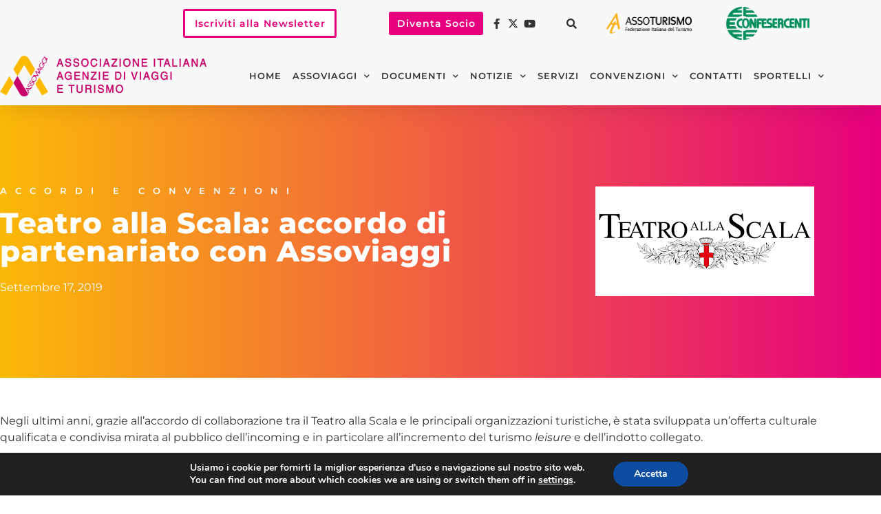

--- FILE ---
content_type: text/html; charset=UTF-8
request_url: https://assoviaggi.confesercenti.it/teatro-alla-scala-accordo-di-partenariato-con-assoviaggi/
body_size: 21233
content:
<!doctype html>
<html lang="it-IT">
<head>
	<meta charset="UTF-8">
	<meta name="viewport" content="width=device-width, initial-scale=1">
	<link rel="profile" href="https://gmpg.org/xfn/11">
	<meta name='robots' content='index, follow, max-image-preview:large, max-snippet:-1, max-video-preview:-1' />

	<!-- This site is optimized with the Yoast SEO plugin v26.7 - https://yoast.com/wordpress/plugins/seo/ -->
	<title>Teatro alla Scala: accordo di partenariato con Assoviaggi - ASSOVIAGGI</title>
	<link rel="canonical" href="https://assoviaggi.confesercenti.it/teatro-alla-scala-accordo-di-partenariato-con-assoviaggi/" />
	<meta property="og:locale" content="it_IT" />
	<meta property="og:type" content="article" />
	<meta property="og:title" content="Teatro alla Scala: accordo di partenariato con Assoviaggi - ASSOVIAGGI" />
	<meta property="og:description" content="Negli ultimi anni, grazie all’accordo di collaborazione tra il Teatro alla Scala e le principali organizzazioni turistiche, è stata sviluppata un’offerta culturale qualificata e condivisa mirata al pubblico dell’incoming e in particolare all’incremento del turismo leisure e dell’indotto collegato. &nbsp; Relativamente alla Stagione 2019-2020, si evidenzia che il calendario degli spettacoli proposti ai tour opreator [&hellip;]" />
	<meta property="og:url" content="https://assoviaggi.confesercenti.it/teatro-alla-scala-accordo-di-partenariato-con-assoviaggi/" />
	<meta property="og:site_name" content="ASSOVIAGGI" />
	<meta property="article:published_time" content="2019-09-17T15:10:59+00:00" />
	<meta property="article:modified_time" content="2022-07-14T15:12:25+00:00" />
	<meta property="og:image" content="https://assoviaggi.confesercenti.it/wp-content/uploads/sites/3/2022/07/635d80c7de35adc1.png" />
	<meta property="og:image:width" content="318" />
	<meta property="og:image:height" content="159" />
	<meta property="og:image:type" content="image/png" />
	<meta name="author" content="maggi" />
	<meta name="twitter:card" content="summary_large_image" />
	<script type="application/ld+json" class="yoast-schema-graph">{"@context":"https://schema.org","@graph":[{"@type":"Article","@id":"https://assoviaggi.confesercenti.it/teatro-alla-scala-accordo-di-partenariato-con-assoviaggi/#article","isPartOf":{"@id":"https://assoviaggi.confesercenti.it/teatro-alla-scala-accordo-di-partenariato-con-assoviaggi/"},"author":{"name":"maggi","@id":"https://assoviaggi.confesercenti.it/#/schema/person/2c834dbac9af7f3cf2f65e36f9779635"},"headline":"Teatro alla Scala: accordo di partenariato con Assoviaggi","datePublished":"2019-09-17T15:10:59+00:00","dateModified":"2022-07-14T15:12:25+00:00","mainEntityOfPage":{"@id":"https://assoviaggi.confesercenti.it/teatro-alla-scala-accordo-di-partenariato-con-assoviaggi/"},"wordCount":298,"publisher":{"@id":"https://assoviaggi.confesercenti.it/#organization"},"image":{"@id":"https://assoviaggi.confesercenti.it/teatro-alla-scala-accordo-di-partenariato-con-assoviaggi/#primaryimage"},"thumbnailUrl":"https://assoviaggi.confesercenti.it/wp-content/uploads/sites/3/2022/07/635d80c7de35adc1.png","articleSection":["Accordi e Convenzioni"],"inLanguage":"it-IT"},{"@type":"WebPage","@id":"https://assoviaggi.confesercenti.it/teatro-alla-scala-accordo-di-partenariato-con-assoviaggi/","url":"https://assoviaggi.confesercenti.it/teatro-alla-scala-accordo-di-partenariato-con-assoviaggi/","name":"Teatro alla Scala: accordo di partenariato con Assoviaggi - ASSOVIAGGI","isPartOf":{"@id":"https://assoviaggi.confesercenti.it/#website"},"primaryImageOfPage":{"@id":"https://assoviaggi.confesercenti.it/teatro-alla-scala-accordo-di-partenariato-con-assoviaggi/#primaryimage"},"image":{"@id":"https://assoviaggi.confesercenti.it/teatro-alla-scala-accordo-di-partenariato-con-assoviaggi/#primaryimage"},"thumbnailUrl":"https://assoviaggi.confesercenti.it/wp-content/uploads/sites/3/2022/07/635d80c7de35adc1.png","datePublished":"2019-09-17T15:10:59+00:00","dateModified":"2022-07-14T15:12:25+00:00","breadcrumb":{"@id":"https://assoviaggi.confesercenti.it/teatro-alla-scala-accordo-di-partenariato-con-assoviaggi/#breadcrumb"},"inLanguage":"it-IT","potentialAction":[{"@type":"ReadAction","target":["https://assoviaggi.confesercenti.it/teatro-alla-scala-accordo-di-partenariato-con-assoviaggi/"]}]},{"@type":"ImageObject","inLanguage":"it-IT","@id":"https://assoviaggi.confesercenti.it/teatro-alla-scala-accordo-di-partenariato-con-assoviaggi/#primaryimage","url":"https://assoviaggi.confesercenti.it/wp-content/uploads/sites/3/2022/07/635d80c7de35adc1.png","contentUrl":"https://assoviaggi.confesercenti.it/wp-content/uploads/sites/3/2022/07/635d80c7de35adc1.png","width":318,"height":159,"caption":"Teatro alla Scala: accordo di partenariato con Assoviaggi"},{"@type":"BreadcrumbList","@id":"https://assoviaggi.confesercenti.it/teatro-alla-scala-accordo-di-partenariato-con-assoviaggi/#breadcrumb","itemListElement":[{"@type":"ListItem","position":1,"name":"Home","item":"https://assoviaggi.confesercenti.it/"},{"@type":"ListItem","position":2,"name":"Teatro alla Scala: accordo di partenariato con Assoviaggi"}]},{"@type":"WebSite","@id":"https://assoviaggi.confesercenti.it/#website","url":"https://assoviaggi.confesercenti.it/","name":"Assoviaggi","description":"Associazione Italiana Agenzie di Viaggio e Turismo","publisher":{"@id":"https://assoviaggi.confesercenti.it/#organization"},"potentialAction":[{"@type":"SearchAction","target":{"@type":"EntryPoint","urlTemplate":"https://assoviaggi.confesercenti.it/?s={search_term_string}"},"query-input":{"@type":"PropertyValueSpecification","valueRequired":true,"valueName":"search_term_string"}}],"inLanguage":"it-IT"},{"@type":"Organization","@id":"https://assoviaggi.confesercenti.it/#organization","name":"Assoviaggi","url":"https://assoviaggi.confesercenti.it/","logo":{"@type":"ImageObject","inLanguage":"it-IT","@id":"https://assoviaggi.confesercenti.it/#/schema/logo/image/","url":"https://assoviaggi.confesercenti.it/wp-content/uploads/sites/3/2022/06/ASSOVIAGGI-logo-intero.png","contentUrl":"https://assoviaggi.confesercenti.it/wp-content/uploads/sites/3/2022/06/ASSOVIAGGI-logo-intero.png","width":458,"height":90,"caption":"Assoviaggi"},"image":{"@id":"https://assoviaggi.confesercenti.it/#/schema/logo/image/"}},{"@type":"Person","@id":"https://assoviaggi.confesercenti.it/#/schema/person/2c834dbac9af7f3cf2f65e36f9779635","name":"maggi","image":{"@type":"ImageObject","inLanguage":"it-IT","@id":"https://assoviaggi.confesercenti.it/#/schema/person/image/","url":"https://secure.gravatar.com/avatar/b566b63084fc2cbb9e1fa9ca3c6ac78713fcd19e1867072590a2a1cf0ff15796?s=96&d=mm&r=g","contentUrl":"https://secure.gravatar.com/avatar/b566b63084fc2cbb9e1fa9ca3c6ac78713fcd19e1867072590a2a1cf0ff15796?s=96&d=mm&r=g","caption":"maggi"}}]}</script>
	<!-- / Yoast SEO plugin. -->


<link rel="alternate" type="application/rss+xml" title="ASSOVIAGGI &raquo; Feed" href="https://assoviaggi.confesercenti.it/feed/" />
<link rel="alternate" type="application/rss+xml" title="ASSOVIAGGI &raquo; Feed dei commenti" href="https://assoviaggi.confesercenti.it/comments/feed/" />
<link rel="alternate" title="oEmbed (JSON)" type="application/json+oembed" href="https://assoviaggi.confesercenti.it/wp-json/oembed/1.0/embed?url=https%3A%2F%2Fassoviaggi.confesercenti.it%2Fteatro-alla-scala-accordo-di-partenariato-con-assoviaggi%2F" />
<link rel="alternate" title="oEmbed (XML)" type="text/xml+oembed" href="https://assoviaggi.confesercenti.it/wp-json/oembed/1.0/embed?url=https%3A%2F%2Fassoviaggi.confesercenti.it%2Fteatro-alla-scala-accordo-di-partenariato-con-assoviaggi%2F&#038;format=xml" />
<style id='wp-img-auto-sizes-contain-inline-css'>
img:is([sizes=auto i],[sizes^="auto," i]){contain-intrinsic-size:3000px 1500px}
/*# sourceURL=wp-img-auto-sizes-contain-inline-css */
</style>
<style id='wp-emoji-styles-inline-css'>

	img.wp-smiley, img.emoji {
		display: inline !important;
		border: none !important;
		box-shadow: none !important;
		height: 1em !important;
		width: 1em !important;
		margin: 0 0.07em !important;
		vertical-align: -0.1em !important;
		background: none !important;
		padding: 0 !important;
	}
/*# sourceURL=wp-emoji-styles-inline-css */
</style>
<link rel='stylesheet' id='wp-block-library-css' href='https://assoviaggi.confesercenti.it/wp-includes/css/dist/block-library/style.min.css?ver=6.9' media='all' />
<style id='global-styles-inline-css'>
:root{--wp--preset--aspect-ratio--square: 1;--wp--preset--aspect-ratio--4-3: 4/3;--wp--preset--aspect-ratio--3-4: 3/4;--wp--preset--aspect-ratio--3-2: 3/2;--wp--preset--aspect-ratio--2-3: 2/3;--wp--preset--aspect-ratio--16-9: 16/9;--wp--preset--aspect-ratio--9-16: 9/16;--wp--preset--color--black: #000000;--wp--preset--color--cyan-bluish-gray: #abb8c3;--wp--preset--color--white: #ffffff;--wp--preset--color--pale-pink: #f78da7;--wp--preset--color--vivid-red: #cf2e2e;--wp--preset--color--luminous-vivid-orange: #ff6900;--wp--preset--color--luminous-vivid-amber: #fcb900;--wp--preset--color--light-green-cyan: #7bdcb5;--wp--preset--color--vivid-green-cyan: #00d084;--wp--preset--color--pale-cyan-blue: #8ed1fc;--wp--preset--color--vivid-cyan-blue: #0693e3;--wp--preset--color--vivid-purple: #9b51e0;--wp--preset--gradient--vivid-cyan-blue-to-vivid-purple: linear-gradient(135deg,rgb(6,147,227) 0%,rgb(155,81,224) 100%);--wp--preset--gradient--light-green-cyan-to-vivid-green-cyan: linear-gradient(135deg,rgb(122,220,180) 0%,rgb(0,208,130) 100%);--wp--preset--gradient--luminous-vivid-amber-to-luminous-vivid-orange: linear-gradient(135deg,rgb(252,185,0) 0%,rgb(255,105,0) 100%);--wp--preset--gradient--luminous-vivid-orange-to-vivid-red: linear-gradient(135deg,rgb(255,105,0) 0%,rgb(207,46,46) 100%);--wp--preset--gradient--very-light-gray-to-cyan-bluish-gray: linear-gradient(135deg,rgb(238,238,238) 0%,rgb(169,184,195) 100%);--wp--preset--gradient--cool-to-warm-spectrum: linear-gradient(135deg,rgb(74,234,220) 0%,rgb(151,120,209) 20%,rgb(207,42,186) 40%,rgb(238,44,130) 60%,rgb(251,105,98) 80%,rgb(254,248,76) 100%);--wp--preset--gradient--blush-light-purple: linear-gradient(135deg,rgb(255,206,236) 0%,rgb(152,150,240) 100%);--wp--preset--gradient--blush-bordeaux: linear-gradient(135deg,rgb(254,205,165) 0%,rgb(254,45,45) 50%,rgb(107,0,62) 100%);--wp--preset--gradient--luminous-dusk: linear-gradient(135deg,rgb(255,203,112) 0%,rgb(199,81,192) 50%,rgb(65,88,208) 100%);--wp--preset--gradient--pale-ocean: linear-gradient(135deg,rgb(255,245,203) 0%,rgb(182,227,212) 50%,rgb(51,167,181) 100%);--wp--preset--gradient--electric-grass: linear-gradient(135deg,rgb(202,248,128) 0%,rgb(113,206,126) 100%);--wp--preset--gradient--midnight: linear-gradient(135deg,rgb(2,3,129) 0%,rgb(40,116,252) 100%);--wp--preset--font-size--small: 13px;--wp--preset--font-size--medium: 20px;--wp--preset--font-size--large: 36px;--wp--preset--font-size--x-large: 42px;--wp--preset--spacing--20: 0.44rem;--wp--preset--spacing--30: 0.67rem;--wp--preset--spacing--40: 1rem;--wp--preset--spacing--50: 1.5rem;--wp--preset--spacing--60: 2.25rem;--wp--preset--spacing--70: 3.38rem;--wp--preset--spacing--80: 5.06rem;--wp--preset--shadow--natural: 6px 6px 9px rgba(0, 0, 0, 0.2);--wp--preset--shadow--deep: 12px 12px 50px rgba(0, 0, 0, 0.4);--wp--preset--shadow--sharp: 6px 6px 0px rgba(0, 0, 0, 0.2);--wp--preset--shadow--outlined: 6px 6px 0px -3px rgb(255, 255, 255), 6px 6px rgb(0, 0, 0);--wp--preset--shadow--crisp: 6px 6px 0px rgb(0, 0, 0);}:root { --wp--style--global--content-size: 800px;--wp--style--global--wide-size: 1200px; }:where(body) { margin: 0; }.wp-site-blocks > .alignleft { float: left; margin-right: 2em; }.wp-site-blocks > .alignright { float: right; margin-left: 2em; }.wp-site-blocks > .aligncenter { justify-content: center; margin-left: auto; margin-right: auto; }:where(.wp-site-blocks) > * { margin-block-start: 24px; margin-block-end: 0; }:where(.wp-site-blocks) > :first-child { margin-block-start: 0; }:where(.wp-site-blocks) > :last-child { margin-block-end: 0; }:root { --wp--style--block-gap: 24px; }:root :where(.is-layout-flow) > :first-child{margin-block-start: 0;}:root :where(.is-layout-flow) > :last-child{margin-block-end: 0;}:root :where(.is-layout-flow) > *{margin-block-start: 24px;margin-block-end: 0;}:root :where(.is-layout-constrained) > :first-child{margin-block-start: 0;}:root :where(.is-layout-constrained) > :last-child{margin-block-end: 0;}:root :where(.is-layout-constrained) > *{margin-block-start: 24px;margin-block-end: 0;}:root :where(.is-layout-flex){gap: 24px;}:root :where(.is-layout-grid){gap: 24px;}.is-layout-flow > .alignleft{float: left;margin-inline-start: 0;margin-inline-end: 2em;}.is-layout-flow > .alignright{float: right;margin-inline-start: 2em;margin-inline-end: 0;}.is-layout-flow > .aligncenter{margin-left: auto !important;margin-right: auto !important;}.is-layout-constrained > .alignleft{float: left;margin-inline-start: 0;margin-inline-end: 2em;}.is-layout-constrained > .alignright{float: right;margin-inline-start: 2em;margin-inline-end: 0;}.is-layout-constrained > .aligncenter{margin-left: auto !important;margin-right: auto !important;}.is-layout-constrained > :where(:not(.alignleft):not(.alignright):not(.alignfull)){max-width: var(--wp--style--global--content-size);margin-left: auto !important;margin-right: auto !important;}.is-layout-constrained > .alignwide{max-width: var(--wp--style--global--wide-size);}body .is-layout-flex{display: flex;}.is-layout-flex{flex-wrap: wrap;align-items: center;}.is-layout-flex > :is(*, div){margin: 0;}body .is-layout-grid{display: grid;}.is-layout-grid > :is(*, div){margin: 0;}body{padding-top: 0px;padding-right: 0px;padding-bottom: 0px;padding-left: 0px;}a:where(:not(.wp-element-button)){text-decoration: underline;}:root :where(.wp-element-button, .wp-block-button__link){background-color: #32373c;border-width: 0;color: #fff;font-family: inherit;font-size: inherit;font-style: inherit;font-weight: inherit;letter-spacing: inherit;line-height: inherit;padding-top: calc(0.667em + 2px);padding-right: calc(1.333em + 2px);padding-bottom: calc(0.667em + 2px);padding-left: calc(1.333em + 2px);text-decoration: none;text-transform: inherit;}.has-black-color{color: var(--wp--preset--color--black) !important;}.has-cyan-bluish-gray-color{color: var(--wp--preset--color--cyan-bluish-gray) !important;}.has-white-color{color: var(--wp--preset--color--white) !important;}.has-pale-pink-color{color: var(--wp--preset--color--pale-pink) !important;}.has-vivid-red-color{color: var(--wp--preset--color--vivid-red) !important;}.has-luminous-vivid-orange-color{color: var(--wp--preset--color--luminous-vivid-orange) !important;}.has-luminous-vivid-amber-color{color: var(--wp--preset--color--luminous-vivid-amber) !important;}.has-light-green-cyan-color{color: var(--wp--preset--color--light-green-cyan) !important;}.has-vivid-green-cyan-color{color: var(--wp--preset--color--vivid-green-cyan) !important;}.has-pale-cyan-blue-color{color: var(--wp--preset--color--pale-cyan-blue) !important;}.has-vivid-cyan-blue-color{color: var(--wp--preset--color--vivid-cyan-blue) !important;}.has-vivid-purple-color{color: var(--wp--preset--color--vivid-purple) !important;}.has-black-background-color{background-color: var(--wp--preset--color--black) !important;}.has-cyan-bluish-gray-background-color{background-color: var(--wp--preset--color--cyan-bluish-gray) !important;}.has-white-background-color{background-color: var(--wp--preset--color--white) !important;}.has-pale-pink-background-color{background-color: var(--wp--preset--color--pale-pink) !important;}.has-vivid-red-background-color{background-color: var(--wp--preset--color--vivid-red) !important;}.has-luminous-vivid-orange-background-color{background-color: var(--wp--preset--color--luminous-vivid-orange) !important;}.has-luminous-vivid-amber-background-color{background-color: var(--wp--preset--color--luminous-vivid-amber) !important;}.has-light-green-cyan-background-color{background-color: var(--wp--preset--color--light-green-cyan) !important;}.has-vivid-green-cyan-background-color{background-color: var(--wp--preset--color--vivid-green-cyan) !important;}.has-pale-cyan-blue-background-color{background-color: var(--wp--preset--color--pale-cyan-blue) !important;}.has-vivid-cyan-blue-background-color{background-color: var(--wp--preset--color--vivid-cyan-blue) !important;}.has-vivid-purple-background-color{background-color: var(--wp--preset--color--vivid-purple) !important;}.has-black-border-color{border-color: var(--wp--preset--color--black) !important;}.has-cyan-bluish-gray-border-color{border-color: var(--wp--preset--color--cyan-bluish-gray) !important;}.has-white-border-color{border-color: var(--wp--preset--color--white) !important;}.has-pale-pink-border-color{border-color: var(--wp--preset--color--pale-pink) !important;}.has-vivid-red-border-color{border-color: var(--wp--preset--color--vivid-red) !important;}.has-luminous-vivid-orange-border-color{border-color: var(--wp--preset--color--luminous-vivid-orange) !important;}.has-luminous-vivid-amber-border-color{border-color: var(--wp--preset--color--luminous-vivid-amber) !important;}.has-light-green-cyan-border-color{border-color: var(--wp--preset--color--light-green-cyan) !important;}.has-vivid-green-cyan-border-color{border-color: var(--wp--preset--color--vivid-green-cyan) !important;}.has-pale-cyan-blue-border-color{border-color: var(--wp--preset--color--pale-cyan-blue) !important;}.has-vivid-cyan-blue-border-color{border-color: var(--wp--preset--color--vivid-cyan-blue) !important;}.has-vivid-purple-border-color{border-color: var(--wp--preset--color--vivid-purple) !important;}.has-vivid-cyan-blue-to-vivid-purple-gradient-background{background: var(--wp--preset--gradient--vivid-cyan-blue-to-vivid-purple) !important;}.has-light-green-cyan-to-vivid-green-cyan-gradient-background{background: var(--wp--preset--gradient--light-green-cyan-to-vivid-green-cyan) !important;}.has-luminous-vivid-amber-to-luminous-vivid-orange-gradient-background{background: var(--wp--preset--gradient--luminous-vivid-amber-to-luminous-vivid-orange) !important;}.has-luminous-vivid-orange-to-vivid-red-gradient-background{background: var(--wp--preset--gradient--luminous-vivid-orange-to-vivid-red) !important;}.has-very-light-gray-to-cyan-bluish-gray-gradient-background{background: var(--wp--preset--gradient--very-light-gray-to-cyan-bluish-gray) !important;}.has-cool-to-warm-spectrum-gradient-background{background: var(--wp--preset--gradient--cool-to-warm-spectrum) !important;}.has-blush-light-purple-gradient-background{background: var(--wp--preset--gradient--blush-light-purple) !important;}.has-blush-bordeaux-gradient-background{background: var(--wp--preset--gradient--blush-bordeaux) !important;}.has-luminous-dusk-gradient-background{background: var(--wp--preset--gradient--luminous-dusk) !important;}.has-pale-ocean-gradient-background{background: var(--wp--preset--gradient--pale-ocean) !important;}.has-electric-grass-gradient-background{background: var(--wp--preset--gradient--electric-grass) !important;}.has-midnight-gradient-background{background: var(--wp--preset--gradient--midnight) !important;}.has-small-font-size{font-size: var(--wp--preset--font-size--small) !important;}.has-medium-font-size{font-size: var(--wp--preset--font-size--medium) !important;}.has-large-font-size{font-size: var(--wp--preset--font-size--large) !important;}.has-x-large-font-size{font-size: var(--wp--preset--font-size--x-large) !important;}
:root :where(.wp-block-pullquote){font-size: 1.5em;line-height: 1.6;}
/*# sourceURL=global-styles-inline-css */
</style>
<link rel='stylesheet' id='hello-elementor-css' href='https://assoviaggi.confesercenti.it/wp-content/themes/hello-elementor/assets/css/reset.css?ver=3.4.5' media='all' />
<link rel='stylesheet' id='hello-elementor-theme-style-css' href='https://assoviaggi.confesercenti.it/wp-content/themes/hello-elementor/assets/css/theme.css?ver=3.4.5' media='all' />
<link rel='stylesheet' id='hello-elementor-header-footer-css' href='https://assoviaggi.confesercenti.it/wp-content/themes/hello-elementor/assets/css/header-footer.css?ver=3.4.5' media='all' />
<link rel='stylesheet' id='elementor-frontend-css' href='https://assoviaggi.confesercenti.it/wp-content/plugins/elementor/assets/css/frontend.min.css?ver=3.34.1' media='all' />
<link rel='stylesheet' id='elementor-post-188-css' href='https://assoviaggi.confesercenti.it/wp-content/uploads/sites/3/elementor/css/post-188.css?ver=1758058222' media='all' />
<link rel='stylesheet' id='widget-icon-list-css' href='https://assoviaggi.confesercenti.it/wp-content/plugins/elementor/assets/css/widget-icon-list.min.css?ver=3.34.1' media='all' />
<link rel='stylesheet' id='widget-search-form-css' href='https://assoviaggi.confesercenti.it/wp-content/plugins/elementor-pro/assets/css/widget-search-form.min.css?ver=3.34.0' media='all' />
<link rel='stylesheet' id='elementor-icons-shared-0-css' href='https://assoviaggi.confesercenti.it/wp-content/plugins/elementor/assets/lib/font-awesome/css/fontawesome.min.css?ver=5.15.3' media='all' />
<link rel='stylesheet' id='elementor-icons-fa-solid-css' href='https://assoviaggi.confesercenti.it/wp-content/plugins/elementor/assets/lib/font-awesome/css/solid.min.css?ver=5.15.3' media='all' />
<link rel='stylesheet' id='widget-image-css' href='https://assoviaggi.confesercenti.it/wp-content/plugins/elementor/assets/css/widget-image.min.css?ver=3.34.1' media='all' />
<link rel='stylesheet' id='widget-nav-menu-css' href='https://assoviaggi.confesercenti.it/wp-content/plugins/elementor-pro/assets/css/widget-nav-menu.min.css?ver=3.34.0' media='all' />
<link rel='stylesheet' id='e-sticky-css' href='https://assoviaggi.confesercenti.it/wp-content/plugins/elementor-pro/assets/css/modules/sticky.min.css?ver=3.34.0' media='all' />
<link rel='stylesheet' id='widget-heading-css' href='https://assoviaggi.confesercenti.it/wp-content/plugins/elementor/assets/css/widget-heading.min.css?ver=3.34.1' media='all' />
<link rel='stylesheet' id='widget-post-info-css' href='https://assoviaggi.confesercenti.it/wp-content/plugins/elementor-pro/assets/css/widget-post-info.min.css?ver=3.34.0' media='all' />
<link rel='stylesheet' id='elementor-icons-fa-regular-css' href='https://assoviaggi.confesercenti.it/wp-content/plugins/elementor/assets/lib/font-awesome/css/regular.min.css?ver=5.15.3' media='all' />
<link rel='stylesheet' id='widget-spacer-css' href='https://assoviaggi.confesercenti.it/wp-content/plugins/elementor/assets/css/widget-spacer.min.css?ver=3.34.1' media='all' />
<link rel='stylesheet' id='widget-share-buttons-css' href='https://assoviaggi.confesercenti.it/wp-content/plugins/elementor-pro/assets/css/widget-share-buttons.min.css?ver=3.34.0' media='all' />
<link rel='stylesheet' id='e-apple-webkit-css' href='https://assoviaggi.confesercenti.it/wp-content/plugins/elementor/assets/css/conditionals/apple-webkit.min.css?ver=3.34.1' media='all' />
<link rel='stylesheet' id='elementor-icons-fa-brands-css' href='https://assoviaggi.confesercenti.it/wp-content/plugins/elementor/assets/lib/font-awesome/css/brands.min.css?ver=5.15.3' media='all' />
<link rel='stylesheet' id='widget-post-navigation-css' href='https://assoviaggi.confesercenti.it/wp-content/plugins/elementor-pro/assets/css/widget-post-navigation.min.css?ver=3.34.0' media='all' />
<link rel='stylesheet' id='elementor-icons-css' href='https://assoviaggi.confesercenti.it/wp-content/plugins/elementor/assets/lib/eicons/css/elementor-icons.min.css?ver=5.45.0' media='all' />
<link rel='stylesheet' id='elementor-post-331-css' href='https://assoviaggi.confesercenti.it/wp-content/uploads/sites/3/elementor/css/post-331.css?ver=1758058222' media='all' />
<link rel='stylesheet' id='elementor-post-321-css' href='https://assoviaggi.confesercenti.it/wp-content/uploads/sites/3/elementor/css/post-321.css?ver=1758058223' media='all' />
<link rel='stylesheet' id='elementor-post-98-css' href='https://assoviaggi.confesercenti.it/wp-content/uploads/sites/3/elementor/css/post-98.css?ver=1758058223' media='all' />
<link rel='stylesheet' id='hello-elementor-child-style-css' href='https://assoviaggi.confesercenti.it/wp-content/themes/hello-theme-child-master/style.css?ver=1.0.0' media='all' />
<link rel='stylesheet' id='moove_gdpr_frontend-css' href='https://assoviaggi.confesercenti.it/wp-content/plugins/gdpr-cookie-compliance/dist/styles/gdpr-main.css?ver=5.0.9' media='all' />
<style id='moove_gdpr_frontend-inline-css'>
#moove_gdpr_cookie_modal,#moove_gdpr_cookie_info_bar,.gdpr_cookie_settings_shortcode_content{font-family:&#039;Nunito&#039;,sans-serif}#moove_gdpr_save_popup_settings_button{background-color:#373737;color:#fff}#moove_gdpr_save_popup_settings_button:hover{background-color:#000}#moove_gdpr_cookie_info_bar .moove-gdpr-info-bar-container .moove-gdpr-info-bar-content a.mgbutton,#moove_gdpr_cookie_info_bar .moove-gdpr-info-bar-container .moove-gdpr-info-bar-content button.mgbutton{background-color:#0C4DA2}#moove_gdpr_cookie_modal .moove-gdpr-modal-content .moove-gdpr-modal-footer-content .moove-gdpr-button-holder a.mgbutton,#moove_gdpr_cookie_modal .moove-gdpr-modal-content .moove-gdpr-modal-footer-content .moove-gdpr-button-holder button.mgbutton,.gdpr_cookie_settings_shortcode_content .gdpr-shr-button.button-green{background-color:#0C4DA2;border-color:#0C4DA2}#moove_gdpr_cookie_modal .moove-gdpr-modal-content .moove-gdpr-modal-footer-content .moove-gdpr-button-holder a.mgbutton:hover,#moove_gdpr_cookie_modal .moove-gdpr-modal-content .moove-gdpr-modal-footer-content .moove-gdpr-button-holder button.mgbutton:hover,.gdpr_cookie_settings_shortcode_content .gdpr-shr-button.button-green:hover{background-color:#fff;color:#0C4DA2}#moove_gdpr_cookie_modal .moove-gdpr-modal-content .moove-gdpr-modal-close i,#moove_gdpr_cookie_modal .moove-gdpr-modal-content .moove-gdpr-modal-close span.gdpr-icon{background-color:#0C4DA2;border:1px solid #0C4DA2}#moove_gdpr_cookie_info_bar span.moove-gdpr-infobar-allow-all.focus-g,#moove_gdpr_cookie_info_bar span.moove-gdpr-infobar-allow-all:focus,#moove_gdpr_cookie_info_bar button.moove-gdpr-infobar-allow-all.focus-g,#moove_gdpr_cookie_info_bar button.moove-gdpr-infobar-allow-all:focus,#moove_gdpr_cookie_info_bar span.moove-gdpr-infobar-reject-btn.focus-g,#moove_gdpr_cookie_info_bar span.moove-gdpr-infobar-reject-btn:focus,#moove_gdpr_cookie_info_bar button.moove-gdpr-infobar-reject-btn.focus-g,#moove_gdpr_cookie_info_bar button.moove-gdpr-infobar-reject-btn:focus,#moove_gdpr_cookie_info_bar span.change-settings-button.focus-g,#moove_gdpr_cookie_info_bar span.change-settings-button:focus,#moove_gdpr_cookie_info_bar button.change-settings-button.focus-g,#moove_gdpr_cookie_info_bar button.change-settings-button:focus{-webkit-box-shadow:0 0 1px 3px #0C4DA2;-moz-box-shadow:0 0 1px 3px #0C4DA2;box-shadow:0 0 1px 3px #0C4DA2}#moove_gdpr_cookie_modal .moove-gdpr-modal-content .moove-gdpr-modal-close i:hover,#moove_gdpr_cookie_modal .moove-gdpr-modal-content .moove-gdpr-modal-close span.gdpr-icon:hover,#moove_gdpr_cookie_info_bar span[data-href]>u.change-settings-button{color:#0C4DA2}#moove_gdpr_cookie_modal .moove-gdpr-modal-content .moove-gdpr-modal-left-content #moove-gdpr-menu li.menu-item-selected a span.gdpr-icon,#moove_gdpr_cookie_modal .moove-gdpr-modal-content .moove-gdpr-modal-left-content #moove-gdpr-menu li.menu-item-selected button span.gdpr-icon{color:inherit}#moove_gdpr_cookie_modal .moove-gdpr-modal-content .moove-gdpr-modal-left-content #moove-gdpr-menu li a span.gdpr-icon,#moove_gdpr_cookie_modal .moove-gdpr-modal-content .moove-gdpr-modal-left-content #moove-gdpr-menu li button span.gdpr-icon{color:inherit}#moove_gdpr_cookie_modal .gdpr-acc-link{line-height:0;font-size:0;color:transparent;position:absolute}#moove_gdpr_cookie_modal .moove-gdpr-modal-content .moove-gdpr-modal-close:hover i,#moove_gdpr_cookie_modal .moove-gdpr-modal-content .moove-gdpr-modal-left-content #moove-gdpr-menu li a,#moove_gdpr_cookie_modal .moove-gdpr-modal-content .moove-gdpr-modal-left-content #moove-gdpr-menu li button,#moove_gdpr_cookie_modal .moove-gdpr-modal-content .moove-gdpr-modal-left-content #moove-gdpr-menu li button i,#moove_gdpr_cookie_modal .moove-gdpr-modal-content .moove-gdpr-modal-left-content #moove-gdpr-menu li a i,#moove_gdpr_cookie_modal .moove-gdpr-modal-content .moove-gdpr-tab-main .moove-gdpr-tab-main-content a:hover,#moove_gdpr_cookie_info_bar.moove-gdpr-dark-scheme .moove-gdpr-info-bar-container .moove-gdpr-info-bar-content a.mgbutton:hover,#moove_gdpr_cookie_info_bar.moove-gdpr-dark-scheme .moove-gdpr-info-bar-container .moove-gdpr-info-bar-content button.mgbutton:hover,#moove_gdpr_cookie_info_bar.moove-gdpr-dark-scheme .moove-gdpr-info-bar-container .moove-gdpr-info-bar-content a:hover,#moove_gdpr_cookie_info_bar.moove-gdpr-dark-scheme .moove-gdpr-info-bar-container .moove-gdpr-info-bar-content button:hover,#moove_gdpr_cookie_info_bar.moove-gdpr-dark-scheme .moove-gdpr-info-bar-container .moove-gdpr-info-bar-content span.change-settings-button:hover,#moove_gdpr_cookie_info_bar.moove-gdpr-dark-scheme .moove-gdpr-info-bar-container .moove-gdpr-info-bar-content button.change-settings-button:hover,#moove_gdpr_cookie_info_bar.moove-gdpr-dark-scheme .moove-gdpr-info-bar-container .moove-gdpr-info-bar-content u.change-settings-button:hover,#moove_gdpr_cookie_info_bar span[data-href]>u.change-settings-button,#moove_gdpr_cookie_info_bar.moove-gdpr-dark-scheme .moove-gdpr-info-bar-container .moove-gdpr-info-bar-content a.mgbutton.focus-g,#moove_gdpr_cookie_info_bar.moove-gdpr-dark-scheme .moove-gdpr-info-bar-container .moove-gdpr-info-bar-content button.mgbutton.focus-g,#moove_gdpr_cookie_info_bar.moove-gdpr-dark-scheme .moove-gdpr-info-bar-container .moove-gdpr-info-bar-content a.focus-g,#moove_gdpr_cookie_info_bar.moove-gdpr-dark-scheme .moove-gdpr-info-bar-container .moove-gdpr-info-bar-content button.focus-g,#moove_gdpr_cookie_info_bar.moove-gdpr-dark-scheme .moove-gdpr-info-bar-container .moove-gdpr-info-bar-content a.mgbutton:focus,#moove_gdpr_cookie_info_bar.moove-gdpr-dark-scheme .moove-gdpr-info-bar-container .moove-gdpr-info-bar-content button.mgbutton:focus,#moove_gdpr_cookie_info_bar.moove-gdpr-dark-scheme .moove-gdpr-info-bar-container .moove-gdpr-info-bar-content a:focus,#moove_gdpr_cookie_info_bar.moove-gdpr-dark-scheme .moove-gdpr-info-bar-container .moove-gdpr-info-bar-content button:focus,#moove_gdpr_cookie_info_bar.moove-gdpr-dark-scheme .moove-gdpr-info-bar-container .moove-gdpr-info-bar-content span.change-settings-button.focus-g,span.change-settings-button:focus,button.change-settings-button.focus-g,button.change-settings-button:focus,#moove_gdpr_cookie_info_bar.moove-gdpr-dark-scheme .moove-gdpr-info-bar-container .moove-gdpr-info-bar-content u.change-settings-button.focus-g,#moove_gdpr_cookie_info_bar.moove-gdpr-dark-scheme .moove-gdpr-info-bar-container .moove-gdpr-info-bar-content u.change-settings-button:focus{color:#0C4DA2}#moove_gdpr_cookie_modal .moove-gdpr-branding.focus-g span,#moove_gdpr_cookie_modal .moove-gdpr-modal-content .moove-gdpr-tab-main a.focus-g,#moove_gdpr_cookie_modal .moove-gdpr-modal-content .moove-gdpr-tab-main .gdpr-cd-details-toggle.focus-g{color:#0C4DA2}#moove_gdpr_cookie_modal.gdpr_lightbox-hide{display:none}
/*# sourceURL=moove_gdpr_frontend-inline-css */
</style>
<link rel='stylesheet' id='bdt-uikit-css' href='https://assoviaggi.confesercenti.it/wp-content/plugins/bdthemes-element-pack/assets/css/bdt-uikit.css?ver=3.21.7' media='all' />
<link rel='stylesheet' id='ep-helper-css' href='https://assoviaggi.confesercenti.it/wp-content/plugins/bdthemes-element-pack/assets/css/ep-helper.css?ver=8.0.3' media='all' />
<link rel='stylesheet' id='elementor-gf-local-montserrat-css' href='https://assoviaggi.confesercenti.it/wp-content/uploads/sites/3/elementor/google-fonts/css/montserrat.css?ver=1742245742' media='all' />
<script src="https://assoviaggi.confesercenti.it/wp-includes/js/jquery/jquery.min.js?ver=3.7.1" id="jquery-core-js"></script>
<script src="https://assoviaggi.confesercenti.it/wp-includes/js/jquery/jquery-migrate.min.js?ver=3.4.1" id="jquery-migrate-js"></script>
<link rel="https://api.w.org/" href="https://assoviaggi.confesercenti.it/wp-json/" /><link rel="alternate" title="JSON" type="application/json" href="https://assoviaggi.confesercenti.it/wp-json/wp/v2/posts/946" /><link rel="EditURI" type="application/rsd+xml" title="RSD" href="https://assoviaggi.confesercenti.it/xmlrpc.php?rsd" />
<meta name="generator" content="WordPress 6.9" />
<link rel='shortlink' href='https://assoviaggi.confesercenti.it/?p=946' />
<!-- xSEOc Meta Description Begin --><meta class="xseo-compiler-meta-tag" name="description" content="Negli ultimi anni, grazie all’accordo di collaborazione tra il Teatro alla Scala e le principali organizzazioni turistiche, è stata sviluppata un’offerta" /><!-- xSEOc Meta Description End --><!-- xSEOc Keywords Begin --><meta class="xseo-compiler-keywords" name="keywords" content="scala,stagione,spettacoli,biglietti,teatro" /><!-- xSEOc Keywords End --><meta name="generator" content="Elementor 3.34.1; features: additional_custom_breakpoints; settings: css_print_method-external, google_font-enabled, font_display-auto">
			<style>
				.e-con.e-parent:nth-of-type(n+4):not(.e-lazyloaded):not(.e-no-lazyload),
				.e-con.e-parent:nth-of-type(n+4):not(.e-lazyloaded):not(.e-no-lazyload) * {
					background-image: none !important;
				}
				@media screen and (max-height: 1024px) {
					.e-con.e-parent:nth-of-type(n+3):not(.e-lazyloaded):not(.e-no-lazyload),
					.e-con.e-parent:nth-of-type(n+3):not(.e-lazyloaded):not(.e-no-lazyload) * {
						background-image: none !important;
					}
				}
				@media screen and (max-height: 640px) {
					.e-con.e-parent:nth-of-type(n+2):not(.e-lazyloaded):not(.e-no-lazyload),
					.e-con.e-parent:nth-of-type(n+2):not(.e-lazyloaded):not(.e-no-lazyload) * {
						background-image: none !important;
					}
				}
			</style>
						<meta name="theme-color" content="#FFF">
			<link rel="icon" href="https://assoviaggi.confesercenti.it/wp-content/uploads/sites/3/2022/06/Assoviaggi_Logo_500px-150x150.png" sizes="32x32" />
<link rel="icon" href="https://assoviaggi.confesercenti.it/wp-content/uploads/sites/3/2022/06/Assoviaggi_Logo_500px.png" sizes="192x192" />
<link rel="apple-touch-icon" href="https://assoviaggi.confesercenti.it/wp-content/uploads/sites/3/2022/06/Assoviaggi_Logo_500px.png" />
<meta name="msapplication-TileImage" content="https://assoviaggi.confesercenti.it/wp-content/uploads/sites/3/2022/06/Assoviaggi_Logo_500px.png" />
</head>
<body class="wp-singular post-template-default single single-post postid-946 single-format-standard wp-custom-logo wp-embed-responsive wp-theme-hello-elementor wp-child-theme-hello-theme-child-master hello-elementor-default elementor-default elementor-kit-188 elementor-page-98">


<a class="skip-link screen-reader-text" href="#content">Vai al contenuto</a>

		<header data-elementor-type="header" data-elementor-id="331" class="elementor elementor-331 elementor-location-header" data-elementor-settings="{&quot;element_pack_global_tooltip_width&quot;:{&quot;unit&quot;:&quot;px&quot;,&quot;size&quot;:&quot;&quot;,&quot;sizes&quot;:[]},&quot;element_pack_global_tooltip_width_tablet&quot;:{&quot;unit&quot;:&quot;px&quot;,&quot;size&quot;:&quot;&quot;,&quot;sizes&quot;:[]},&quot;element_pack_global_tooltip_width_mobile&quot;:{&quot;unit&quot;:&quot;px&quot;,&quot;size&quot;:&quot;&quot;,&quot;sizes&quot;:[]},&quot;element_pack_global_tooltip_padding&quot;:{&quot;unit&quot;:&quot;px&quot;,&quot;top&quot;:&quot;&quot;,&quot;right&quot;:&quot;&quot;,&quot;bottom&quot;:&quot;&quot;,&quot;left&quot;:&quot;&quot;,&quot;isLinked&quot;:true},&quot;element_pack_global_tooltip_padding_tablet&quot;:{&quot;unit&quot;:&quot;px&quot;,&quot;top&quot;:&quot;&quot;,&quot;right&quot;:&quot;&quot;,&quot;bottom&quot;:&quot;&quot;,&quot;left&quot;:&quot;&quot;,&quot;isLinked&quot;:true},&quot;element_pack_global_tooltip_padding_mobile&quot;:{&quot;unit&quot;:&quot;px&quot;,&quot;top&quot;:&quot;&quot;,&quot;right&quot;:&quot;&quot;,&quot;bottom&quot;:&quot;&quot;,&quot;left&quot;:&quot;&quot;,&quot;isLinked&quot;:true},&quot;element_pack_global_tooltip_border_radius&quot;:{&quot;unit&quot;:&quot;px&quot;,&quot;top&quot;:&quot;&quot;,&quot;right&quot;:&quot;&quot;,&quot;bottom&quot;:&quot;&quot;,&quot;left&quot;:&quot;&quot;,&quot;isLinked&quot;:true},&quot;element_pack_global_tooltip_border_radius_tablet&quot;:{&quot;unit&quot;:&quot;px&quot;,&quot;top&quot;:&quot;&quot;,&quot;right&quot;:&quot;&quot;,&quot;bottom&quot;:&quot;&quot;,&quot;left&quot;:&quot;&quot;,&quot;isLinked&quot;:true},&quot;element_pack_global_tooltip_border_radius_mobile&quot;:{&quot;unit&quot;:&quot;px&quot;,&quot;top&quot;:&quot;&quot;,&quot;right&quot;:&quot;&quot;,&quot;bottom&quot;:&quot;&quot;,&quot;left&quot;:&quot;&quot;,&quot;isLinked&quot;:true}}" data-elementor-post-type="elementor_library">
					<section class="elementor-section elementor-top-section elementor-element elementor-element-3c6d7a24 elementor-section-full_width elementor-section-height-default elementor-section-height-default" data-id="3c6d7a24" data-element_type="section" data-settings="{&quot;sticky&quot;:&quot;top&quot;,&quot;background_background&quot;:&quot;classic&quot;,&quot;sticky_on&quot;:[&quot;desktop&quot;,&quot;tablet&quot;,&quot;mobile&quot;],&quot;sticky_offset&quot;:0,&quot;sticky_effects_offset&quot;:0,&quot;sticky_anchor_link_offset&quot;:0}">
						<div class="elementor-container elementor-column-gap-default">
					<div class="elementor-column elementor-col-100 elementor-top-column elementor-element elementor-element-35ee0c37" data-id="35ee0c37" data-element_type="column">
			<div class="elementor-widget-wrap elementor-element-populated">
						<section class="elementor-section elementor-inner-section elementor-element elementor-element-583048b9 elementor-section-content-middle elementor-section-boxed elementor-section-height-default elementor-section-height-default" data-id="583048b9" data-element_type="section" data-settings="{&quot;background_background&quot;:&quot;classic&quot;}">
						<div class="elementor-container elementor-column-gap-default">
					<div class="elementor-column elementor-col-14 elementor-inner-column elementor-element elementor-element-435d26c7 elementor-hidden-mobile" data-id="435d26c7" data-element_type="column">
			<div class="elementor-widget-wrap">
							</div>
		</div>
				<div class="elementor-column elementor-col-14 elementor-inner-column elementor-element elementor-element-2a587c3" data-id="2a587c3" data-element_type="column">
			<div class="elementor-widget-wrap elementor-element-populated">
						<div class="elementor-element elementor-element-98d3485 elementor-align-right elementor-mobile-align-center elementor-widget elementor-widget-button" data-id="98d3485" data-element_type="widget" data-widget_type="button.default">
				<div class="elementor-widget-container">
									<div class="elementor-button-wrapper">
					<a class="elementor-button elementor-button-link elementor-size-sm" href="https://assoviaggi.confesercenti.it/newsletter">
						<span class="elementor-button-content-wrapper">
									<span class="elementor-button-text">Iscriviti alla Newsletter</span>
					</span>
					</a>
				</div>
								</div>
				</div>
					</div>
		</div>
				<div class="elementor-column elementor-col-14 elementor-inner-column elementor-element elementor-element-2272f410" data-id="2272f410" data-element_type="column">
			<div class="elementor-widget-wrap elementor-element-populated">
						<div class="elementor-element elementor-element-5cdf5ee2 elementor-align-right elementor-widget elementor-widget-button" data-id="5cdf5ee2" data-element_type="widget" data-widget_type="button.default">
				<div class="elementor-widget-container">
									<div class="elementor-button-wrapper">
					<a class="elementor-button elementor-button-link elementor-size-sm" href="https://iscrizioni.confesercenti.it/app/#!/subscription/confesercenti" target="_blank">
						<span class="elementor-button-content-wrapper">
									<span class="elementor-button-text">Diventa Socio</span>
					</span>
					</a>
				</div>
								</div>
				</div>
					</div>
		</div>
				<div class="elementor-column elementor-col-14 elementor-inner-column elementor-element elementor-element-480e5829" data-id="480e5829" data-element_type="column">
			<div class="elementor-widget-wrap elementor-element-populated">
						<div class="elementor-element elementor-element-7a9b6c91 elementor-icon-list--layout-inline elementor-align-end elementor-mobile-align-start elementor-list-item-link-full_width elementor-widget elementor-widget-icon-list" data-id="7a9b6c91" data-element_type="widget" data-widget_type="icon-list.default">
				<div class="elementor-widget-container">
							<ul class="elementor-icon-list-items elementor-inline-items">
							<li class="elementor-icon-list-item elementor-inline-item">
											<a href="https://it-it.facebook.com/assoviaggi/" target="_blank" name="facebook" alt="facebook" aria-label="Facebook">

												<span class="elementor-icon-list-icon">
							<i aria-hidden="true" class="fab fa-facebook-f"></i>						</span>
										<span class="elementor-icon-list-text"></span>
											</a>
									</li>
								<li class="elementor-icon-list-item elementor-inline-item">
											<a href="https://twitter.com/AssoturismoNaz" target="_blank" name="twitter" alt="twitter" aria-label="Twitter">

												<span class="elementor-icon-list-icon">
							<i aria-hidden="true" class="fab fa-x-twitter"></i>						</span>
										<span class="elementor-icon-list-text"></span>
											</a>
									</li>
								<li class="elementor-icon-list-item elementor-inline-item">
											<a href="https://www.youtube.com/playlist?list=PLH0m5UBOypXYFnP7oyHuxr8oFH_YgF3di" target="_blank" name="youtube" alt="youtube" aria-label="Youtube">

												<span class="elementor-icon-list-icon">
							<i aria-hidden="true" class="fab fa-youtube"></i>						</span>
										<span class="elementor-icon-list-text"></span>
											</a>
									</li>
						</ul>
						</div>
				</div>
					</div>
		</div>
				<div class="elementor-column elementor-col-14 elementor-inner-column elementor-element elementor-element-582ee349" data-id="582ee349" data-element_type="column">
			<div class="elementor-widget-wrap elementor-element-populated">
						<div class="elementor-element elementor-element-e2e301a elementor-search-form--skin-full_screen casella-ricerca elementor-widget__width-initial elementor-widget elementor-widget-search-form" data-id="e2e301a" data-element_type="widget" data-settings="{&quot;skin&quot;:&quot;full_screen&quot;}" data-widget_type="search-form.default">
				<div class="elementor-widget-container">
							<search role="search">
			<form class="elementor-search-form" action="https://assoviaggi.confesercenti.it" method="get">
												<div class="elementor-search-form__toggle" role="button" tabindex="0" aria-label="Cerca">
					<i aria-hidden="true" class="fas fa-search"></i>				</div>
								<div class="elementor-search-form__container">
					<label class="elementor-screen-only" for="elementor-search-form-e2e301a">Cerca</label>

					
					<input id="elementor-search-form-e2e301a" placeholder="" class="elementor-search-form__input" type="search" name="s" value="">
					
					
										<div class="dialog-lightbox-close-button dialog-close-button" role="button" tabindex="0" aria-label="Chiudi questo box di ricerca.">
						<i aria-hidden="true" class="eicon-close"></i>					</div>
									</div>
			</form>
		</search>
						</div>
				</div>
					</div>
		</div>
				<div class="elementor-column elementor-col-14 elementor-inner-column elementor-element elementor-element-b9b84aa elementor-hidden-mobile" data-id="b9b84aa" data-element_type="column">
			<div class="elementor-widget-wrap elementor-element-populated">
						<div class="elementor-element elementor-element-e6dcff1 elementor-widget elementor-widget-image" data-id="e6dcff1" data-element_type="widget" data-widget_type="image.default">
				<div class="elementor-widget-container">
																<a href="https://assoturismo.confesercenti.it/" target="_blank">
							<img width="250" height="60" src="https://assoviaggi.confesercenti.it/wp-content/uploads/sites/3/2022/06/ASSOTURISMO-logo-orizzontale-250px.png" class="attachment-full size-full wp-image-846" alt="Header Assoturismo" />								</a>
															</div>
				</div>
					</div>
		</div>
				<div class="elementor-column elementor-col-14 elementor-inner-column elementor-element elementor-element-13d5e77 elementor-hidden-mobile" data-id="13d5e77" data-element_type="column">
			<div class="elementor-widget-wrap elementor-element-populated">
						<div class="elementor-element elementor-element-fa7332d elementor-widget elementor-widget-image" data-id="fa7332d" data-element_type="widget" data-widget_type="image.default">
				<div class="elementor-widget-container">
																<a href="https://www.confesercenti.it/" target="_blank">
							<img width="548" height="219" src="https://assoviaggi.confesercenti.it/wp-content/uploads/sites/3/2022/06/Assoturismo-Logo-Confesercenti.png" class="attachment-full size-full wp-image-84" alt="Assoviaggi - Associazione Italiana Agenzie di Viaggio e Turismo" srcset="https://assoviaggi.confesercenti.it/wp-content/uploads/sites/3/2022/06/Assoturismo-Logo-Confesercenti.png 548w, https://assoviaggi.confesercenti.it/wp-content/uploads/sites/3/2022/06/Assoturismo-Logo-Confesercenti-300x120.png 300w" sizes="(max-width: 548px) 100vw, 548px" />								</a>
															</div>
				</div>
					</div>
		</div>
					</div>
		</section>
				<section class="elementor-section elementor-inner-section elementor-element elementor-element-1468cf7b elementor-section-boxed elementor-section-height-default elementor-section-height-default" data-id="1468cf7b" data-element_type="section" data-settings="{&quot;background_background&quot;:&quot;classic&quot;}">
						<div class="elementor-container elementor-column-gap-default">
					<div class="elementor-column elementor-col-50 elementor-inner-column elementor-element elementor-element-321762c2" data-id="321762c2" data-element_type="column">
			<div class="elementor-widget-wrap elementor-element-populated">
						<div class="elementor-element elementor-element-5461b0c elementor-widget elementor-widget-theme-site-logo elementor-widget-image" data-id="5461b0c" data-element_type="widget" data-widget_type="theme-site-logo.default">
				<div class="elementor-widget-container">
											<a href="https://assoviaggi.confesercenti.it">
			<img width="458" height="90" src="https://assoviaggi.confesercenti.it/wp-content/uploads/sites/3/2022/06/ASSOVIAGGI-logo-intero.png" class="attachment-full size-full wp-image-922" alt="Personalizzato" srcset="https://assoviaggi.confesercenti.it/wp-content/uploads/sites/3/2022/06/ASSOVIAGGI-logo-intero.png 458w, https://assoviaggi.confesercenti.it/wp-content/uploads/sites/3/2022/06/ASSOVIAGGI-logo-intero-300x59.png 300w" sizes="(max-width: 458px) 100vw, 458px" />				</a>
											</div>
				</div>
					</div>
		</div>
				<div class="elementor-column elementor-col-50 elementor-inner-column elementor-element elementor-element-1d47bef" data-id="1d47bef" data-element_type="column">
			<div class="elementor-widget-wrap elementor-element-populated">
						<div class="elementor-element elementor-element-4cc2c230 elementor-nav-menu__align-end elementor-nav-menu--stretch elementor-nav-menu--dropdown-tablet elementor-nav-menu__text-align-aside elementor-nav-menu--toggle elementor-nav-menu--burger elementor-widget elementor-widget-nav-menu" data-id="4cc2c230" data-element_type="widget" data-settings="{&quot;submenu_icon&quot;:{&quot;value&quot;:&quot;&lt;i class=\&quot;fas fa-chevron-down\&quot; aria-hidden=\&quot;true\&quot;&gt;&lt;\/i&gt;&quot;,&quot;library&quot;:&quot;fa-solid&quot;},&quot;full_width&quot;:&quot;stretch&quot;,&quot;layout&quot;:&quot;horizontal&quot;,&quot;toggle&quot;:&quot;burger&quot;}" data-widget_type="nav-menu.default">
				<div class="elementor-widget-container">
								<nav aria-label="Menu" class="elementor-nav-menu--main elementor-nav-menu__container elementor-nav-menu--layout-horizontal e--pointer-underline e--animation-fade">
				<ul id="menu-1-4cc2c230" class="elementor-nav-menu"><li class="menu-item menu-item-type-post_type menu-item-object-page menu-item-home menu-item-542"><a href="https://assoviaggi.confesercenti.it/" class="elementor-item">Home</a></li>
<li class="menu-item menu-item-type-custom menu-item-object-custom menu-item-has-children menu-item-289"><a href="#" class="elementor-item elementor-item-anchor">Assoviaggi</a>
<ul class="sub-menu elementor-nav-menu--dropdown">
	<li class="menu-item menu-item-type-post_type menu-item-object-page menu-item-774"><a href="https://assoviaggi.confesercenti.it/chi-siamo/" class="elementor-sub-item">Chi Siamo</a></li>
	<li class="menu-item menu-item-type-post_type menu-item-object-page menu-item-286"><a href="https://assoviaggi.confesercenti.it/cariche-nazionali/" class="elementor-sub-item">Cariche Nazionali</a></li>
	<li class="menu-item menu-item-type-custom menu-item-object-custom menu-item-15972"><a href="https://www.confesercenti.it/sedi-territoriali/" class="elementor-sub-item">Sedi Territoriali</a></li>
</ul>
</li>
<li class="menu-item menu-item-type-custom menu-item-object-custom menu-item-has-children menu-item-292"><a href="#" class="elementor-item elementor-item-anchor">Documenti</a>
<ul class="sub-menu elementor-nav-menu--dropdown">
	<li class="menu-item menu-item-type-custom menu-item-object-custom menu-item-938"><a href="https://assoviaggi.confesercenti.it/category/modulistica/" class="elementor-sub-item">Modulistica</a></li>
	<li class="menu-item menu-item-type-custom menu-item-object-custom menu-item-939"><a href="https://assoviaggi.confesercenti.it/category/pubblicazioni/" class="elementor-sub-item">Pubblicazioni</a></li>
	<li class="menu-item menu-item-type-custom menu-item-object-custom menu-item-940"><a href="https://assoviaggi.confesercenti.it/category/legislazione" class="elementor-sub-item">Legislazione</a></li>
	<li class="menu-item menu-item-type-custom menu-item-object-custom menu-item-943"><a href="https://assoviaggi.confesercenti.it/category/webinar/" class="elementor-sub-item">Webinar</a></li>
	<li class="menu-item menu-item-type-custom menu-item-object-custom menu-item-944"><a href="https://assoviaggi.confesercenti.it/category/studi-ricerche/" class="elementor-sub-item">Studi e ricerche</a></li>
</ul>
</li>
<li class="menu-item menu-item-type-custom menu-item-object-custom menu-item-has-children menu-item-290"><a href="#" class="elementor-item elementor-item-anchor">Notizie</a>
<ul class="sub-menu elementor-nav-menu--dropdown">
	<li class="menu-item menu-item-type-custom menu-item-object-custom menu-item-957"><a href="https://assoviaggi.confesercenti.it/category/comunicati-stampa/" class="elementor-sub-item">Comunicati stampa</a></li>
	<li class="menu-item menu-item-type-custom menu-item-object-custom menu-item-298"><a href="https://assoviaggi.confesercenti.it/category/in-primo-piano/" class="elementor-sub-item">In Primo Piano</a></li>
	<li class="menu-item menu-item-type-custom menu-item-object-custom menu-item-295"><a href="https://assoviaggi.confesercenti.it/category/dal-territorio/" class="elementor-sub-item">Dal Territorio</a></li>
	<li class="menu-item menu-item-type-custom menu-item-object-custom menu-item-293"><a href="https://assoviaggi.confesercenti.it/category/assoturismo/" class="elementor-sub-item">Da Assoturismo</a></li>
	<li class="menu-item menu-item-type-custom menu-item-object-custom menu-item-941"><a href="https://assoviaggi.confesercenti.it/category/rassegna/" class="elementor-sub-item">Rassegne</a></li>
	<li class="menu-item menu-item-type-custom menu-item-object-custom menu-item-945"><a href="https://assoviaggi.confesercenti.it/category/newsletter/" class="elementor-sub-item">Newsletter</a></li>
	<li class="menu-item menu-item-type-post_type menu-item-object-page menu-item-787"><a href="https://assoviaggi.confesercenti.it/archivio-notizie/" class="elementor-sub-item">Archivio</a></li>
</ul>
</li>
<li class="menu-item menu-item-type-post_type menu-item-object-page menu-item-299"><a href="https://assoviaggi.confesercenti.it/servizi/" class="elementor-item">Servizi</a></li>
<li class="menu-item menu-item-type-custom menu-item-object-custom menu-item-has-children menu-item-296"><a target="_blank" href="#" class="elementor-item elementor-item-anchor">Convenzioni</a>
<ul class="sub-menu elementor-nav-menu--dropdown">
	<li class="menu-item menu-item-type-custom menu-item-object-custom menu-item-958"><a target="_blank" href="https://www.confesercenti.it/convenzioni/" class="elementor-sub-item">Nazionali Confesercenti</a></li>
	<li class="menu-item menu-item-type-custom menu-item-object-custom menu-item-959"><a href="https://assoviaggi.confesercenti.it/category/accordi-e-convenzioni/" class="elementor-sub-item">Specifiche Assoviaggi</a></li>
</ul>
</li>
<li class="menu-item menu-item-type-post_type menu-item-object-page menu-item-544"><a href="https://assoviaggi.confesercenti.it/contatti/" class="elementor-item">Contatti</a></li>
<li class="menu-item menu-item-type-custom menu-item-object-custom menu-item-has-children menu-item-546"><a target="_blank" href="#" class="elementor-item elementor-item-anchor">SPORTELLI</a>
<ul class="sub-menu elementor-nav-menu--dropdown">
	<li class="menu-item menu-item-type-post_type menu-item-object-page menu-item-870"><a href="https://assoviaggi.confesercenti.it/sportello-anti-abusivismo/" class="elementor-sub-item">Sportello Anti-Abusivismo</a></li>
	<li class="menu-item menu-item-type-post_type menu-item-object-page menu-item-868"><a href="https://assoviaggi.confesercenti.it/sportello-fiscale/" class="elementor-sub-item">Sportello Fiscale</a></li>
	<li class="menu-item menu-item-type-post_type menu-item-object-page menu-item-869"><a href="https://assoviaggi.confesercenti.it/sportello-legale/" class="elementor-sub-item">Sportello Legale</a></li>
</ul>
</li>
</ul>			</nav>
					<div class="elementor-menu-toggle" role="button" tabindex="0" aria-label="Menu di commutazione" aria-expanded="false">
			<i aria-hidden="true" role="presentation" class="elementor-menu-toggle__icon--open eicon-menu-bar"></i><i aria-hidden="true" role="presentation" class="elementor-menu-toggle__icon--close eicon-close"></i>		</div>
					<nav class="elementor-nav-menu--dropdown elementor-nav-menu__container" aria-hidden="true">
				<ul id="menu-2-4cc2c230" class="elementor-nav-menu"><li class="menu-item menu-item-type-post_type menu-item-object-page menu-item-home menu-item-542"><a href="https://assoviaggi.confesercenti.it/" class="elementor-item" tabindex="-1">Home</a></li>
<li class="menu-item menu-item-type-custom menu-item-object-custom menu-item-has-children menu-item-289"><a href="#" class="elementor-item elementor-item-anchor" tabindex="-1">Assoviaggi</a>
<ul class="sub-menu elementor-nav-menu--dropdown">
	<li class="menu-item menu-item-type-post_type menu-item-object-page menu-item-774"><a href="https://assoviaggi.confesercenti.it/chi-siamo/" class="elementor-sub-item" tabindex="-1">Chi Siamo</a></li>
	<li class="menu-item menu-item-type-post_type menu-item-object-page menu-item-286"><a href="https://assoviaggi.confesercenti.it/cariche-nazionali/" class="elementor-sub-item" tabindex="-1">Cariche Nazionali</a></li>
	<li class="menu-item menu-item-type-custom menu-item-object-custom menu-item-15972"><a href="https://www.confesercenti.it/sedi-territoriali/" class="elementor-sub-item" tabindex="-1">Sedi Territoriali</a></li>
</ul>
</li>
<li class="menu-item menu-item-type-custom menu-item-object-custom menu-item-has-children menu-item-292"><a href="#" class="elementor-item elementor-item-anchor" tabindex="-1">Documenti</a>
<ul class="sub-menu elementor-nav-menu--dropdown">
	<li class="menu-item menu-item-type-custom menu-item-object-custom menu-item-938"><a href="https://assoviaggi.confesercenti.it/category/modulistica/" class="elementor-sub-item" tabindex="-1">Modulistica</a></li>
	<li class="menu-item menu-item-type-custom menu-item-object-custom menu-item-939"><a href="https://assoviaggi.confesercenti.it/category/pubblicazioni/" class="elementor-sub-item" tabindex="-1">Pubblicazioni</a></li>
	<li class="menu-item menu-item-type-custom menu-item-object-custom menu-item-940"><a href="https://assoviaggi.confesercenti.it/category/legislazione" class="elementor-sub-item" tabindex="-1">Legislazione</a></li>
	<li class="menu-item menu-item-type-custom menu-item-object-custom menu-item-943"><a href="https://assoviaggi.confesercenti.it/category/webinar/" class="elementor-sub-item" tabindex="-1">Webinar</a></li>
	<li class="menu-item menu-item-type-custom menu-item-object-custom menu-item-944"><a href="https://assoviaggi.confesercenti.it/category/studi-ricerche/" class="elementor-sub-item" tabindex="-1">Studi e ricerche</a></li>
</ul>
</li>
<li class="menu-item menu-item-type-custom menu-item-object-custom menu-item-has-children menu-item-290"><a href="#" class="elementor-item elementor-item-anchor" tabindex="-1">Notizie</a>
<ul class="sub-menu elementor-nav-menu--dropdown">
	<li class="menu-item menu-item-type-custom menu-item-object-custom menu-item-957"><a href="https://assoviaggi.confesercenti.it/category/comunicati-stampa/" class="elementor-sub-item" tabindex="-1">Comunicati stampa</a></li>
	<li class="menu-item menu-item-type-custom menu-item-object-custom menu-item-298"><a href="https://assoviaggi.confesercenti.it/category/in-primo-piano/" class="elementor-sub-item" tabindex="-1">In Primo Piano</a></li>
	<li class="menu-item menu-item-type-custom menu-item-object-custom menu-item-295"><a href="https://assoviaggi.confesercenti.it/category/dal-territorio/" class="elementor-sub-item" tabindex="-1">Dal Territorio</a></li>
	<li class="menu-item menu-item-type-custom menu-item-object-custom menu-item-293"><a href="https://assoviaggi.confesercenti.it/category/assoturismo/" class="elementor-sub-item" tabindex="-1">Da Assoturismo</a></li>
	<li class="menu-item menu-item-type-custom menu-item-object-custom menu-item-941"><a href="https://assoviaggi.confesercenti.it/category/rassegna/" class="elementor-sub-item" tabindex="-1">Rassegne</a></li>
	<li class="menu-item menu-item-type-custom menu-item-object-custom menu-item-945"><a href="https://assoviaggi.confesercenti.it/category/newsletter/" class="elementor-sub-item" tabindex="-1">Newsletter</a></li>
	<li class="menu-item menu-item-type-post_type menu-item-object-page menu-item-787"><a href="https://assoviaggi.confesercenti.it/archivio-notizie/" class="elementor-sub-item" tabindex="-1">Archivio</a></li>
</ul>
</li>
<li class="menu-item menu-item-type-post_type menu-item-object-page menu-item-299"><a href="https://assoviaggi.confesercenti.it/servizi/" class="elementor-item" tabindex="-1">Servizi</a></li>
<li class="menu-item menu-item-type-custom menu-item-object-custom menu-item-has-children menu-item-296"><a target="_blank" href="#" class="elementor-item elementor-item-anchor" tabindex="-1">Convenzioni</a>
<ul class="sub-menu elementor-nav-menu--dropdown">
	<li class="menu-item menu-item-type-custom menu-item-object-custom menu-item-958"><a target="_blank" href="https://www.confesercenti.it/convenzioni/" class="elementor-sub-item" tabindex="-1">Nazionali Confesercenti</a></li>
	<li class="menu-item menu-item-type-custom menu-item-object-custom menu-item-959"><a href="https://assoviaggi.confesercenti.it/category/accordi-e-convenzioni/" class="elementor-sub-item" tabindex="-1">Specifiche Assoviaggi</a></li>
</ul>
</li>
<li class="menu-item menu-item-type-post_type menu-item-object-page menu-item-544"><a href="https://assoviaggi.confesercenti.it/contatti/" class="elementor-item" tabindex="-1">Contatti</a></li>
<li class="menu-item menu-item-type-custom menu-item-object-custom menu-item-has-children menu-item-546"><a target="_blank" href="#" class="elementor-item elementor-item-anchor" tabindex="-1">SPORTELLI</a>
<ul class="sub-menu elementor-nav-menu--dropdown">
	<li class="menu-item menu-item-type-post_type menu-item-object-page menu-item-870"><a href="https://assoviaggi.confesercenti.it/sportello-anti-abusivismo/" class="elementor-sub-item" tabindex="-1">Sportello Anti-Abusivismo</a></li>
	<li class="menu-item menu-item-type-post_type menu-item-object-page menu-item-868"><a href="https://assoviaggi.confesercenti.it/sportello-fiscale/" class="elementor-sub-item" tabindex="-1">Sportello Fiscale</a></li>
	<li class="menu-item menu-item-type-post_type menu-item-object-page menu-item-869"><a href="https://assoviaggi.confesercenti.it/sportello-legale/" class="elementor-sub-item" tabindex="-1">Sportello Legale</a></li>
</ul>
</li>
</ul>			</nav>
						</div>
				</div>
					</div>
		</div>
					</div>
		</section>
					</div>
		</div>
					</div>
		</section>
				</header>
				<div data-elementor-type="single-post" data-elementor-id="98" class="elementor elementor-98 elementor-location-single post-946 post type-post status-publish format-standard has-post-thumbnail hentry category-accordi-e-convenzioni" data-elementor-settings="{&quot;element_pack_global_tooltip_width&quot;:{&quot;unit&quot;:&quot;px&quot;,&quot;size&quot;:&quot;&quot;,&quot;sizes&quot;:[]},&quot;element_pack_global_tooltip_width_tablet&quot;:{&quot;unit&quot;:&quot;px&quot;,&quot;size&quot;:&quot;&quot;,&quot;sizes&quot;:[]},&quot;element_pack_global_tooltip_width_mobile&quot;:{&quot;unit&quot;:&quot;px&quot;,&quot;size&quot;:&quot;&quot;,&quot;sizes&quot;:[]},&quot;element_pack_global_tooltip_padding&quot;:{&quot;unit&quot;:&quot;px&quot;,&quot;top&quot;:&quot;&quot;,&quot;right&quot;:&quot;&quot;,&quot;bottom&quot;:&quot;&quot;,&quot;left&quot;:&quot;&quot;,&quot;isLinked&quot;:true},&quot;element_pack_global_tooltip_padding_tablet&quot;:{&quot;unit&quot;:&quot;px&quot;,&quot;top&quot;:&quot;&quot;,&quot;right&quot;:&quot;&quot;,&quot;bottom&quot;:&quot;&quot;,&quot;left&quot;:&quot;&quot;,&quot;isLinked&quot;:true},&quot;element_pack_global_tooltip_padding_mobile&quot;:{&quot;unit&quot;:&quot;px&quot;,&quot;top&quot;:&quot;&quot;,&quot;right&quot;:&quot;&quot;,&quot;bottom&quot;:&quot;&quot;,&quot;left&quot;:&quot;&quot;,&quot;isLinked&quot;:true},&quot;element_pack_global_tooltip_border_radius&quot;:{&quot;unit&quot;:&quot;px&quot;,&quot;top&quot;:&quot;&quot;,&quot;right&quot;:&quot;&quot;,&quot;bottom&quot;:&quot;&quot;,&quot;left&quot;:&quot;&quot;,&quot;isLinked&quot;:true},&quot;element_pack_global_tooltip_border_radius_tablet&quot;:{&quot;unit&quot;:&quot;px&quot;,&quot;top&quot;:&quot;&quot;,&quot;right&quot;:&quot;&quot;,&quot;bottom&quot;:&quot;&quot;,&quot;left&quot;:&quot;&quot;,&quot;isLinked&quot;:true},&quot;element_pack_global_tooltip_border_radius_mobile&quot;:{&quot;unit&quot;:&quot;px&quot;,&quot;top&quot;:&quot;&quot;,&quot;right&quot;:&quot;&quot;,&quot;bottom&quot;:&quot;&quot;,&quot;left&quot;:&quot;&quot;,&quot;isLinked&quot;:true}}" data-elementor-post-type="elementor_library">
					<section class="elementor-section elementor-top-section elementor-element elementor-element-3ea1f7aa elementor-section-content-space-between elementor-reverse-mobile elementor-section-height-min-height elementor-section-boxed elementor-section-height-default elementor-section-items-middle" data-id="3ea1f7aa" data-element_type="section" data-settings="{&quot;background_background&quot;:&quot;gradient&quot;}">
						<div class="elementor-container elementor-column-gap-default">
					<div class="elementor-column elementor-col-50 elementor-top-column elementor-element elementor-element-50cd8d06" data-id="50cd8d06" data-element_type="column">
			<div class="elementor-widget-wrap elementor-element-populated">
						<div class="elementor-element elementor-element-408a5663 elementor-widget elementor-widget-heading" data-id="408a5663" data-element_type="widget" data-widget_type="heading.default">
				<div class="elementor-widget-container">
					<h6 class="elementor-heading-title elementor-size-default"><a href="https://assoviaggi.confesercenti.it/category/accordi-e-convenzioni/" rel="tag">Accordi e Convenzioni</a></h6>				</div>
				</div>
				<div class="elementor-element elementor-element-557e173f elementor-widget elementor-widget-theme-post-title elementor-page-title elementor-widget-heading" data-id="557e173f" data-element_type="widget" data-widget_type="theme-post-title.default">
				<div class="elementor-widget-container">
					<h1 class="elementor-heading-title elementor-size-default">Teatro alla Scala: accordo di partenariato con Assoviaggi</h1>				</div>
				</div>
				<div class="elementor-element elementor-element-499309d7 elementor-widget elementor-widget-post-info" data-id="499309d7" data-element_type="widget" data-widget_type="post-info.default">
				<div class="elementor-widget-container">
							<ul class="elementor-inline-items elementor-icon-list-items elementor-post-info">
								<li class="elementor-icon-list-item elementor-repeater-item-6997ffd elementor-inline-item" itemprop="datePublished">
						<a href="https://assoviaggi.confesercenti.it/2019/09/17/">
														<span class="elementor-icon-list-text elementor-post-info__item elementor-post-info__item--type-date">
										<time>Settembre 17, 2019</time>					</span>
									</a>
				</li>
				</ul>
						</div>
				</div>
					</div>
		</div>
				<div class="elementor-column elementor-col-50 elementor-top-column elementor-element elementor-element-4944809f" data-id="4944809f" data-element_type="column">
			<div class="elementor-widget-wrap elementor-element-populated">
						<div class="elementor-element elementor-element-63144bca elementor-widget elementor-widget-theme-post-featured-image elementor-widget-image" data-id="63144bca" data-element_type="widget" data-widget_type="theme-post-featured-image.default">
				<div class="elementor-widget-container">
															<img width="318" height="159" src="https://assoviaggi.confesercenti.it/wp-content/uploads/sites/3/2022/07/635d80c7de35adc1.png" class="attachment-large size-large wp-image-947" alt="Teatro alla Scala: accordo di partenariato con Assoviaggi" srcset="https://assoviaggi.confesercenti.it/wp-content/uploads/sites/3/2022/07/635d80c7de35adc1.png 318w, https://assoviaggi.confesercenti.it/wp-content/uploads/sites/3/2022/07/635d80c7de35adc1-300x150.png 300w" sizes="(max-width: 318px) 100vw, 318px" />															</div>
				</div>
					</div>
		</div>
					</div>
		</section>
				<section class="elementor-section elementor-top-section elementor-element elementor-element-281f2e98 elementor-section-content-middle elementor-reverse-mobile elementor-section-boxed elementor-section-height-default elementor-section-height-default" data-id="281f2e98" data-element_type="section">
						<div class="elementor-container elementor-column-gap-default">
					<div class="elementor-column elementor-col-100 elementor-top-column elementor-element elementor-element-49401f62" data-id="49401f62" data-element_type="column">
			<div class="elementor-widget-wrap elementor-element-populated">
						<div class="elementor-element elementor-element-373a5515 elementor-widget elementor-widget-theme-post-content" data-id="373a5515" data-element_type="widget" data-widget_type="theme-post-content.default">
				<div class="elementor-widget-container">
					<p>Negli ultimi anni, grazie all’accordo di collaborazione tra il Teatro alla Scala e le principali organizzazioni turistiche, è stata sviluppata un’offerta culturale qualificata e condivisa mirata al pubblico dell’incoming e in particolare all’incremento del turismo <em>leisure</em> e dell’indotto collegato.</p>
<p>&nbsp;</p>
<p>Relativamente alla Stagione 2019-2020, si evidenzia che il calendario degli spettacoli proposti ai tour opreator ed alle agenzie di viaggio specializzati nell&#8217;incoming sarà più ricco, proponendo ben 85 serate, 10 in più dello scorsa stagione, selezionate in modo strategico con particolare attenzione alla periodicità stagionale e ai flussi turistici, spesso creando l’occasione di offrire 2 o 3 serate di spettacolo in giorni adiacenti.</p>
<p>&nbsp;</p>
<p><strong>Oggetto dell&#8217;accordo</strong></p>
<p>La Fondazione mette a disposizione dei t.o e adv &#8211; iscritti ad Assoviaggi &#8211; che aderiranno all&#8217;Accordo, un contingente minimo di biglietti per n. 100 posti di Prima Categoria,<br />
nei settori Platea e Palchi, esclusivamente per gli spettacoli d’opera, balletto e recital di canto per la Stagione 2019/2020 di cui all&#8217;<a href="https://www.assoviaggi.it/allegati/3/6/367/allegati/Allegato-B-Spettacoli-in-convenzione-2019-20.pdf"><strong>elenco nell&#8217; Allegato B</strong></a>.</p>
<p>Il contingente di biglietti a disposizione potrà aumentare in base alle eventuali richieste dei t.o. e adv aderenti, secondo disponibilità.</p>
<p>&nbsp;</p>
<p><strong>Condizioni</strong></p>
<p>Gli Aderenti potranno solo includere i biglietti all’interno di pacchetti comprensivi:</p>
<p>(i) di un minimo di due notti di soggiorno nel milanese per gli spettacoli d’opera e di una notte per i balletti e i concerti e</p>
<p>(ii) di altri servizi accessori che aiutino a scoprire i tesori della città di Milano e a promuoverne la vocazione turistica.</p>
<p>&nbsp;</p>
<p>E&#8217; anche possibile inserire nei propri pacchetti di soggiorni culturali le visite al <strong>Museo Teatrale alla Scala</strong> e a<strong>i Laboratori di produzione della Scala</strong> situati nell’area dell’ex-Ansaldo.</p>
<p>&nbsp;</p>
<p>Maggiori dettagli sulle <strong>Condizioni e modalità di Adesione nell&#8217; <a href="https://www.assoviaggi.it/allegati/3/6/367/allegati/Allegato-A-Condizioni-2019-20.pdf">Allegato A</a> </strong></p>
				</div>
				</div>
				<div class="elementor-element elementor-element-4bee95b1 elementor-widget elementor-widget-spacer" data-id="4bee95b1" data-element_type="widget" data-widget_type="spacer.default">
				<div class="elementor-widget-container">
							<div class="elementor-spacer">
			<div class="elementor-spacer-inner"></div>
		</div>
						</div>
				</div>
				<div class="elementor-element elementor-element-29e097d0 elementor-widget elementor-widget-heading" data-id="29e097d0" data-element_type="widget" data-widget_type="heading.default">
				<div class="elementor-widget-container">
					<h5 class="elementor-heading-title elementor-size-default">Tag</h5>				</div>
				</div>
				<div class="elementor-element elementor-element-722c32ef elementor-widget elementor-widget-spacer" data-id="722c32ef" data-element_type="widget" data-widget_type="spacer.default">
				<div class="elementor-widget-container">
							<div class="elementor-spacer">
			<div class="elementor-spacer-inner"></div>
		</div>
						</div>
				</div>
				<div class="elementor-element elementor-element-4259d266 elementor-widget elementor-widget-heading" data-id="4259d266" data-element_type="widget" data-widget_type="heading.default">
				<div class="elementor-widget-container">
					<h5 class="elementor-heading-title elementor-size-default">Condividi</h5>				</div>
				</div>
				<div class="elementor-element elementor-element-4309efac elementor-share-buttons--view-icon elementor-share-buttons--skin-minimal elementor-share-buttons--shape-circle elementor-share-buttons--color-custom elementor-grid-0 elementor-widget elementor-widget-share-buttons" data-id="4309efac" data-element_type="widget" data-settings="{&quot;share_url&quot;:{&quot;url&quot;:&quot;https:\/\/assoviaggi.confesercenti.it\/teatro-alla-scala-accordo-di-partenariato-con-assoviaggi\/&quot;,&quot;is_external&quot;:&quot;&quot;,&quot;nofollow&quot;:&quot;&quot;,&quot;custom_attributes&quot;:&quot;&quot;}}" data-widget_type="share-buttons.default">
				<div class="elementor-widget-container">
							<div class="elementor-grid" role="list">
								<div class="elementor-grid-item" role="listitem">
						<div class="elementor-share-btn elementor-share-btn_facebook" role="button" tabindex="0" aria-label="Condividi su facebook">
															<span class="elementor-share-btn__icon">
								<i class="fab fa-facebook" aria-hidden="true"></i>							</span>
																				</div>
					</div>
									<div class="elementor-grid-item" role="listitem">
						<div class="elementor-share-btn elementor-share-btn_x-twitter" role="button" tabindex="0" aria-label="Condividi su x-twitter">
															<span class="elementor-share-btn__icon">
								<i class="fab fa-x-twitter" aria-hidden="true"></i>							</span>
																				</div>
					</div>
									<div class="elementor-grid-item" role="listitem">
						<div class="elementor-share-btn elementor-share-btn_linkedin" role="button" tabindex="0" aria-label="Condividi su linkedin">
															<span class="elementor-share-btn__icon">
								<i class="fab fa-linkedin" aria-hidden="true"></i>							</span>
																				</div>
					</div>
									<div class="elementor-grid-item" role="listitem">
						<div class="elementor-share-btn elementor-share-btn_pinterest" role="button" tabindex="0" aria-label="Condividi su pinterest">
															<span class="elementor-share-btn__icon">
								<i class="fab fa-pinterest" aria-hidden="true"></i>							</span>
																				</div>
					</div>
									<div class="elementor-grid-item" role="listitem">
						<div class="elementor-share-btn elementor-share-btn_telegram" role="button" tabindex="0" aria-label="Condividi su telegram">
															<span class="elementor-share-btn__icon">
								<i class="fab fa-telegram" aria-hidden="true"></i>							</span>
																				</div>
					</div>
									<div class="elementor-grid-item" role="listitem">
						<div class="elementor-share-btn elementor-share-btn_whatsapp" role="button" tabindex="0" aria-label="Condividi su whatsapp">
															<span class="elementor-share-btn__icon">
								<i class="fab fa-whatsapp" aria-hidden="true"></i>							</span>
																				</div>
					</div>
									<div class="elementor-grid-item" role="listitem">
						<div class="elementor-share-btn elementor-share-btn_email" role="button" tabindex="0" aria-label="Condividi su email">
															<span class="elementor-share-btn__icon">
								<i class="fas fa-envelope" aria-hidden="true"></i>							</span>
																				</div>
					</div>
						</div>
						</div>
				</div>
					</div>
		</div>
					</div>
		</section>
				<section class="elementor-section elementor-top-section elementor-element elementor-element-33389234 elementor-section-full_width elementor-section-height-default elementor-section-height-default" data-id="33389234" data-element_type="section" data-settings="{&quot;background_background&quot;:&quot;gradient&quot;}">
						<div class="elementor-container elementor-column-gap-default">
					<div class="elementor-column elementor-col-100 elementor-top-column elementor-element elementor-element-42ce0365" data-id="42ce0365" data-element_type="column">
			<div class="elementor-widget-wrap elementor-element-populated">
						<div class="elementor-element elementor-element-2fae27f6 elementor-post-navigation-borders-yes elementor-widget elementor-widget-post-navigation" data-id="2fae27f6" data-element_type="widget" data-widget_type="post-navigation.default">
				<div class="elementor-widget-container">
							<div class="elementor-post-navigation" role="navigation" aria-label="Navigazione dell&#039;articolo">
			<div class="elementor-post-navigation__prev elementor-post-navigation__link">
							</div>
							<div class="elementor-post-navigation__separator-wrapper">
					<div class="elementor-post-navigation__separator"></div>
				</div>
						<div class="elementor-post-navigation__next elementor-post-navigation__link">
				<a href="https://assoviaggi.confesercenti.it/fondo-garanzia-viaggi-un-mondo-di-servizi-all-inclusive/" rel="next"><span class="elementor-post-navigation__link__next"><span class="post-navigation__next--label">Successivo</span><span class="post-navigation__next--title">Fondo Garanzia Viaggi, un Mondo di Servizi ALL INCLUSIVE</span></span><span class="post-navigation__arrow-wrapper post-navigation__arrow-next"><i aria-hidden="true" class="fas fa-angle-right"></i><span class="elementor-screen-only">Successivo</span></span></a>			</div>
		</div>
						</div>
				</div>
					</div>
		</div>
					</div>
		</section>
				</div>
				<footer data-elementor-type="footer" data-elementor-id="321" class="elementor elementor-321 elementor-location-footer" data-elementor-settings="{&quot;element_pack_global_tooltip_width&quot;:{&quot;unit&quot;:&quot;px&quot;,&quot;size&quot;:&quot;&quot;,&quot;sizes&quot;:[]},&quot;element_pack_global_tooltip_width_tablet&quot;:{&quot;unit&quot;:&quot;px&quot;,&quot;size&quot;:&quot;&quot;,&quot;sizes&quot;:[]},&quot;element_pack_global_tooltip_width_mobile&quot;:{&quot;unit&quot;:&quot;px&quot;,&quot;size&quot;:&quot;&quot;,&quot;sizes&quot;:[]},&quot;element_pack_global_tooltip_padding&quot;:{&quot;unit&quot;:&quot;px&quot;,&quot;top&quot;:&quot;&quot;,&quot;right&quot;:&quot;&quot;,&quot;bottom&quot;:&quot;&quot;,&quot;left&quot;:&quot;&quot;,&quot;isLinked&quot;:true},&quot;element_pack_global_tooltip_padding_tablet&quot;:{&quot;unit&quot;:&quot;px&quot;,&quot;top&quot;:&quot;&quot;,&quot;right&quot;:&quot;&quot;,&quot;bottom&quot;:&quot;&quot;,&quot;left&quot;:&quot;&quot;,&quot;isLinked&quot;:true},&quot;element_pack_global_tooltip_padding_mobile&quot;:{&quot;unit&quot;:&quot;px&quot;,&quot;top&quot;:&quot;&quot;,&quot;right&quot;:&quot;&quot;,&quot;bottom&quot;:&quot;&quot;,&quot;left&quot;:&quot;&quot;,&quot;isLinked&quot;:true},&quot;element_pack_global_tooltip_border_radius&quot;:{&quot;unit&quot;:&quot;px&quot;,&quot;top&quot;:&quot;&quot;,&quot;right&quot;:&quot;&quot;,&quot;bottom&quot;:&quot;&quot;,&quot;left&quot;:&quot;&quot;,&quot;isLinked&quot;:true},&quot;element_pack_global_tooltip_border_radius_tablet&quot;:{&quot;unit&quot;:&quot;px&quot;,&quot;top&quot;:&quot;&quot;,&quot;right&quot;:&quot;&quot;,&quot;bottom&quot;:&quot;&quot;,&quot;left&quot;:&quot;&quot;,&quot;isLinked&quot;:true},&quot;element_pack_global_tooltip_border_radius_mobile&quot;:{&quot;unit&quot;:&quot;px&quot;,&quot;top&quot;:&quot;&quot;,&quot;right&quot;:&quot;&quot;,&quot;bottom&quot;:&quot;&quot;,&quot;left&quot;:&quot;&quot;,&quot;isLinked&quot;:true}}" data-elementor-post-type="elementor_library">
					<footer class="elementor-section elementor-top-section elementor-element elementor-element-494d23cf elementor-section-full_width elementor-section-height-default elementor-section-height-default" data-id="494d23cf" data-element_type="section" data-settings="{&quot;background_background&quot;:&quot;classic&quot;}">
						<div class="elementor-container elementor-column-gap-default">
					<div class="elementor-column elementor-col-100 elementor-top-column elementor-element elementor-element-484b17b8" data-id="484b17b8" data-element_type="column">
			<div class="elementor-widget-wrap elementor-element-populated">
						<section class="elementor-section elementor-inner-section elementor-element elementor-element-4573d1be elementor-section-boxed elementor-section-height-default elementor-section-height-default" data-id="4573d1be" data-element_type="section">
						<div class="elementor-container elementor-column-gap-default">
					<div class="elementor-column elementor-col-100 elementor-inner-column elementor-element elementor-element-d5adcda" data-id="d5adcda" data-element_type="column">
			<div class="elementor-widget-wrap elementor-element-populated">
						<div class="elementor-element elementor-element-2e948a9b elementor-widget elementor-widget-heading" data-id="2e948a9b" data-element_type="widget" data-widget_type="heading.default">
				<div class="elementor-widget-container">
					<h5 class="elementor-heading-title elementor-size-default">ASSOVIAGGI</h5>				</div>
				</div>
					</div>
		</div>
					</div>
		</section>
				<section class="elementor-section elementor-inner-section elementor-element elementor-element-2aac2f80 elementor-section-content-top elementor-section-boxed elementor-section-height-default elementor-section-height-default" data-id="2aac2f80" data-element_type="section">
						<div class="elementor-container elementor-column-gap-default">
					<div class="elementor-column elementor-col-25 elementor-inner-column elementor-element elementor-element-6f69b553" data-id="6f69b553" data-element_type="column">
			<div class="elementor-widget-wrap elementor-element-populated">
						<div class="elementor-element elementor-element-1ad3235c elementor-widget elementor-widget-heading" data-id="1ad3235c" data-element_type="widget" data-widget_type="heading.default">
				<div class="elementor-widget-container">
					<h4 class="elementor-heading-title elementor-size-default">Contatti</h4>				</div>
				</div>
				<div class="elementor-element elementor-element-5efe8e9b elementor-align-start elementor-mobile-align-center elementor-hidden-desktop elementor-hidden-tablet elementor-hidden-mobile elementor-icon-list--layout-traditional elementor-list-item-link-full_width elementor-widget elementor-widget-icon-list" data-id="5efe8e9b" data-element_type="widget" data-widget_type="icon-list.default">
				<div class="elementor-widget-container">
							<ul class="elementor-icon-list-items">
							<li class="elementor-icon-list-item">
										<span class="elementor-icon-list-text">Via Nazionale 60, Roma 00184</span>
									</li>
								<li class="elementor-icon-list-item">
											<a href="tel:+39064725315">

											<span class="elementor-icon-list-text">Tel. 06 4725315</span>
											</a>
									</li>
								<li class="elementor-icon-list-item">
											<a href="/cdn-cgi/l/email-protection#c4a5b7b7abb2ada5a3a3ad84a7abaaa2a1b7a1b6a7a1aab0adeaadb0">

											<span class="elementor-icon-list-text"><span class="__cf_email__" data-cfemail="5736242438213e3630303e173438393132243225343239233e793e23">[email&#160;protected]</span></span>
											</a>
									</li>
								<li class="elementor-icon-list-item">
											<a href="/cdn-cgi/l/email-protection#d6a2a3a4bfa5bbb996a6b3b5b5b9b8b0b3a5b3a4b5b3b8a2bfb8b7acf8bfa2">

											<span class="elementor-icon-list-text"><span class="__cf_email__" data-cfemail="394d4c4b504a545679495c5a5a56575f5c4a5c4b5a5c574d5057584317504d">[email&#160;protected]</span></span>
											</a>
									</li>
						</ul>
						</div>
				</div>
				<div class="elementor-element elementor-element-34a727b elementor-widget elementor-widget-html" data-id="34a727b" data-element_type="widget" data-widget_type="html.default">
				<div class="elementor-widget-container">
					<div id="contact-items-footer" class="elementor-element elementor-element-cd0932c elementor-align-left elementor-mobile-align-center elementor-icon-list--layout-traditional elementor-list-item-link-full_width elementor-widget elementor-widget-icon-list" data-id="cd0932c" data-element_type="widget" data-widget_type="icon-list.default">
    <div class="elementor-widget-container">
        <ul class="elementor-icon-list-items">
            <li class="">
                <span>Via Nazionale 60, Roma 00184</span>
            </li>
            <li class="">
                <span>Tel. <a href="tel:+39064725315">06 4725315</a></span>
            </li>
            <li class="">
                <span><a href="/cdn-cgi/l/email-protection#8eeffdfde1f8e7efe9e9e7ceede1e0e8ebfdebfcedebe0fae7a0e7fa"><span class="__cf_email__" data-cfemail="0766747468716e6660606e476468696162746275646269736e296e73">[email&#160;protected]</span></a></span>
            </li>
            <li class="">
                <span><a href="/cdn-cgi/l/email-protection#582c2d2a312b353718283d3b3b37363e3d2b3d2a3b3d362c3136392276312c"><span class="__cf_email__" data-cfemail="8afefff8e3f9e7e5cafaefe9e9e5e4eceff9eff8e9efe4fee3e4ebf0a4e3fe">[email&#160;protected]</span></a></span>
            </li>
            <li class="">
                <span>Per giornalisti e contatti stampa: <a href="/cdn-cgi/l/email-protection#166562777b6677567579787073657364757378627f387f62"><span class="__cf_email__" data-cfemail="275453464a5746674448494142544255444249534e094e53">[email&#160;protected]</span></a></span>
            </li>
        </ul>
    </div>
</div>				</div>
				</div>
					</div>
		</div>
				<div class="elementor-column elementor-col-25 elementor-inner-column elementor-element elementor-element-6670126e" data-id="6670126e" data-element_type="column">
			<div class="elementor-widget-wrap elementor-element-populated">
						<div class="elementor-element elementor-element-280ab3ac elementor-widget elementor-widget-heading" data-id="280ab3ac" data-element_type="widget" data-widget_type="heading.default">
				<div class="elementor-widget-container">
					<h4 class="elementor-heading-title elementor-size-default">Assoviaggi</h4>				</div>
				</div>
				<div class="elementor-element elementor-element-5ea1b11b elementor-align-start elementor-mobile-align-center elementor-icon-list--layout-traditional elementor-list-item-link-full_width elementor-widget elementor-widget-icon-list" data-id="5ea1b11b" data-element_type="widget" data-widget_type="icon-list.default">
				<div class="elementor-widget-container">
							<ul class="elementor-icon-list-items">
							<li class="elementor-icon-list-item">
											<a href="https://assoviaggi.confesercenti.it/chi-siamo/">

											<span class="elementor-icon-list-text">Chi Siamo</span>
											</a>
									</li>
								<li class="elementor-icon-list-item">
											<a href="https://assoviaggi.confesercenti.it/cariche-nazionali/">

											<span class="elementor-icon-list-text">Cariche Nazionali</span>
											</a>
									</li>
								<li class="elementor-icon-list-item">
											<a href="https://www.confesercenti.it/sedi-territoriali/">

											<span class="elementor-icon-list-text">Sedi Territoriali</span>
											</a>
									</li>
						</ul>
						</div>
				</div>
					</div>
		</div>
				<div class="elementor-column elementor-col-25 elementor-inner-column elementor-element elementor-element-7a275c72" data-id="7a275c72" data-element_type="column">
			<div class="elementor-widget-wrap elementor-element-populated">
						<div class="elementor-element elementor-element-410386ea elementor-widget elementor-widget-heading" data-id="410386ea" data-element_type="widget" data-widget_type="heading.default">
				<div class="elementor-widget-container">
					<h4 class="elementor-heading-title elementor-size-default">Notizie</h4>				</div>
				</div>
				<div class="elementor-element elementor-element-4ef787d7 elementor-align-start elementor-mobile-align-center elementor-icon-list--layout-traditional elementor-list-item-link-full_width elementor-widget elementor-widget-icon-list" data-id="4ef787d7" data-element_type="widget" data-widget_type="icon-list.default">
				<div class="elementor-widget-container">
							<ul class="elementor-icon-list-items">
							<li class="elementor-icon-list-item">
											<a href="https://assoviaggi.confesercenti.it/category/in-primo-piano/">

											<span class="elementor-icon-list-text">In Primo Piano</span>
											</a>
									</li>
								<li class="elementor-icon-list-item">
											<a href="https://assoviaggi.confesercenti.it/category/assoturismo/">

											<span class="elementor-icon-list-text">Da Assoturismo</span>
											</a>
									</li>
								<li class="elementor-icon-list-item">
											<a href="https://assoviaggi.confesercenti.it/category/dal-territorio/">

											<span class="elementor-icon-list-text">Dal Territorio</span>
											</a>
									</li>
								<li class="elementor-icon-list-item">
											<a href="#">

											<span class="elementor-icon-list-text">Documenti</span>
											</a>
									</li>
						</ul>
						</div>
				</div>
					</div>
		</div>
				<div class="elementor-column elementor-col-25 elementor-inner-column elementor-element elementor-element-21aa8179" data-id="21aa8179" data-element_type="column">
			<div class="elementor-widget-wrap elementor-element-populated">
						<div class="elementor-element elementor-element-470ae139 elementor-widget elementor-widget-heading" data-id="470ae139" data-element_type="widget" data-widget_type="heading.default">
				<div class="elementor-widget-container">
					<h4 class="elementor-heading-title elementor-size-default">Social</h4>				</div>
				</div>
				<div class="elementor-element elementor-element-261aae54 elementor-align-start elementor-mobile-align-center elementor-icon-list--layout-traditional elementor-list-item-link-full_width elementor-widget elementor-widget-icon-list" data-id="261aae54" data-element_type="widget" data-widget_type="icon-list.default">
				<div class="elementor-widget-container">
							<ul class="elementor-icon-list-items">
							<li class="elementor-icon-list-item">
											<a href="https://it-it.facebook.com/assoviaggi/" target="_blank">

											<span class="elementor-icon-list-text">Facebook</span>
											</a>
									</li>
								<li class="elementor-icon-list-item">
											<a href="https://twitter.com/AssoturismoNaz" target="_blank">

											<span class="elementor-icon-list-text">Twitter</span>
											</a>
									</li>
								<li class="elementor-icon-list-item">
											<a href="https://www.youtube.com/playlist?list=PLH0m5UBOypXYFnP7oyHuxr8oFH_YgF3di" target="_blank">

											<span class="elementor-icon-list-text">Youtube</span>
											</a>
									</li>
						</ul>
						</div>
				</div>
					</div>
		</div>
					</div>
		</section>
				<section class="elementor-section elementor-inner-section elementor-element elementor-element-51e42335 elementor-section-boxed elementor-section-height-default elementor-section-height-default" data-id="51e42335" data-element_type="section">
						<div class="elementor-container elementor-column-gap-default">
					<div class="elementor-column elementor-col-100 elementor-inner-column elementor-element elementor-element-4475c5cf" data-id="4475c5cf" data-element_type="column">
			<div class="elementor-widget-wrap elementor-element-populated">
						<div class="elementor-element elementor-element-17dc4ea elementor-widget elementor-widget-heading" data-id="17dc4ea" data-element_type="widget" data-widget_type="heading.default">
				<div class="elementor-widget-container">
					<p class="elementor-heading-title elementor-size-default">©2022 Assoviaggi | Ufficio stampa: Via Nazionale, 60 00184 Roma  | <a href="https://assoviaggi.confesercenti.it/informativa-per-il-trattamento-dei-dati-personali/">Privacy Policy</a> | <a href="https://assoviaggi.confesercenti.it/cookies-policy/">Cookie Policy</a> |Powered by <a href="https://www.deeplab.it/" target="_blank">Deep Lab</a></p>				</div>
				</div>
					</div>
		</div>
					</div>
		</section>
					</div>
		</div>
					</div>
		</footer>
				</footer>
		
<script data-cfasync="false" src="/cdn-cgi/scripts/5c5dd728/cloudflare-static/email-decode.min.js"></script><script type="speculationrules">
{"prefetch":[{"source":"document","where":{"and":[{"href_matches":"/*"},{"not":{"href_matches":["/wp-*.php","/wp-admin/*","/wp-content/uploads/sites/3/*","/wp-content/*","/wp-content/plugins/*","/wp-content/themes/hello-theme-child-master/*","/wp-content/themes/hello-elementor/*","/*\\?(.+)"]}},{"not":{"selector_matches":"a[rel~=\"nofollow\"]"}},{"not":{"selector_matches":".no-prefetch, .no-prefetch a"}}]},"eagerness":"conservative"}]}
</script>
	<!--copyscapeskip-->
	<aside id="moove_gdpr_cookie_info_bar" class="moove-gdpr-info-bar-hidden moove-gdpr-align-center moove-gdpr-dark-scheme gdpr_infobar_postion_bottom" aria-label="GDPR Cookie Banner" style="display: none;">
	<div class="moove-gdpr-info-bar-container">
		<div class="moove-gdpr-info-bar-content">
		
<div class="moove-gdpr-cookie-notice">
  <p>Usiamo i cookie per fornirti la miglior esperienza d&#039;uso e navigazione sul nostro sito web.</p><p>You can find out more about which cookies we are using or switch them off in <button  aria-haspopup="true" data-href="#moove_gdpr_cookie_modal" class="change-settings-button">settings</button>.</p></div>
<!--  .moove-gdpr-cookie-notice -->
		
<div class="moove-gdpr-button-holder">
			<button class="mgbutton moove-gdpr-infobar-allow-all gdpr-fbo-0" aria-label="Accetta" >Accetta</button>
		</div>
<!--  .button-container -->
		</div>
		<!-- moove-gdpr-info-bar-content -->
	</div>
	<!-- moove-gdpr-info-bar-container -->
	</aside>
	<!-- #moove_gdpr_cookie_info_bar -->
	<!--/copyscapeskip-->
<!-- Matomo -->
<script>
  var _paq = window._paq = window._paq || [];
  /* tracker methods like "setCustomDimension" should be called before "trackPageView" */
  _paq.push(['trackPageView']);
  _paq.push(['enableLinkTracking']);
  (function() {
    var u="//webanalytics.deeplab.it/";
    _paq.push(['setTrackerUrl', u+'matomo.php']);
    _paq.push(['setSiteId', '35']);
    var d=document, g=d.createElement('script'), s=d.getElementsByTagName('script')[0];
    g.async=true; g.src=u+'matomo.js'; s.parentNode.insertBefore(g,s);
  })();
</script>
<!-- End Matomo Code -->
			<script>
				const lazyloadRunObserver = () => {
					const lazyloadBackgrounds = document.querySelectorAll( `.e-con.e-parent:not(.e-lazyloaded)` );
					const lazyloadBackgroundObserver = new IntersectionObserver( ( entries ) => {
						entries.forEach( ( entry ) => {
							if ( entry.isIntersecting ) {
								let lazyloadBackground = entry.target;
								if( lazyloadBackground ) {
									lazyloadBackground.classList.add( 'e-lazyloaded' );
								}
								lazyloadBackgroundObserver.unobserve( entry.target );
							}
						});
					}, { rootMargin: '200px 0px 200px 0px' } );
					lazyloadBackgrounds.forEach( ( lazyloadBackground ) => {
						lazyloadBackgroundObserver.observe( lazyloadBackground );
					} );
				};
				const events = [
					'DOMContentLoaded',
					'elementor/lazyload/observe',
				];
				events.forEach( ( event ) => {
					document.addEventListener( event, lazyloadRunObserver );
				} );
			</script>
			<script src="https://assoviaggi.confesercenti.it/wp-content/themes/hello-elementor/assets/js/hello-frontend.js?ver=3.4.5" id="hello-theme-frontend-js"></script>
<script src="https://assoviaggi.confesercenti.it/wp-content/plugins/elementor/assets/js/webpack.runtime.min.js?ver=3.34.1" id="elementor-webpack-runtime-js"></script>
<script src="https://assoviaggi.confesercenti.it/wp-content/plugins/elementor/assets/js/frontend-modules.min.js?ver=3.34.1" id="elementor-frontend-modules-js"></script>
<script src="https://assoviaggi.confesercenti.it/wp-includes/js/jquery/ui/core.min.js?ver=1.13.3" id="jquery-ui-core-js"></script>
<script id="elementor-frontend-js-before">
var elementorFrontendConfig = {"environmentMode":{"edit":false,"wpPreview":false,"isScriptDebug":false},"i18n":{"shareOnFacebook":"Condividi su Facebook","shareOnTwitter":"Condividi su Twitter","pinIt":"Pinterest","download":"Download","downloadImage":"Scarica immagine","fullscreen":"Schermo intero","zoom":"Zoom","share":"Condividi","playVideo":"Riproduci video","previous":"Precedente","next":"Successivo","close":"Chiudi","a11yCarouselPrevSlideMessage":"Diapositiva precedente","a11yCarouselNextSlideMessage":"Prossima diapositiva","a11yCarouselFirstSlideMessage":"Questa \u00e9 la prima diapositiva","a11yCarouselLastSlideMessage":"Questa \u00e8 l'ultima diapositiva","a11yCarouselPaginationBulletMessage":"Vai alla diapositiva"},"is_rtl":false,"breakpoints":{"xs":0,"sm":480,"md":768,"lg":1025,"xl":1440,"xxl":1600},"responsive":{"breakpoints":{"mobile":{"label":"Mobile Portrait","value":767,"default_value":767,"direction":"max","is_enabled":true},"mobile_extra":{"label":"Mobile Landscape","value":880,"default_value":880,"direction":"max","is_enabled":false},"tablet":{"label":"Tablet verticale","value":1024,"default_value":1024,"direction":"max","is_enabled":true},"tablet_extra":{"label":"Tablet orizzontale","value":1200,"default_value":1200,"direction":"max","is_enabled":false},"laptop":{"label":"Laptop","value":1366,"default_value":1366,"direction":"max","is_enabled":false},"widescreen":{"label":"Widescreen","value":2400,"default_value":2400,"direction":"min","is_enabled":false}},"hasCustomBreakpoints":false},"version":"3.34.1","is_static":false,"experimentalFeatures":{"additional_custom_breakpoints":true,"theme_builder_v2":true,"hello-theme-header-footer":true,"home_screen":true,"global_classes_should_enforce_capabilities":true,"e_variables":true,"cloud-library":true,"e_opt_in_v4_page":true,"e_interactions":true,"import-export-customization":true,"e_pro_variables":true},"urls":{"assets":"https:\/\/assoviaggi.confesercenti.it\/wp-content\/plugins\/elementor\/assets\/","ajaxurl":"https:\/\/assoviaggi.confesercenti.it\/wp-admin\/admin-ajax.php","uploadUrl":"https:\/\/assoviaggi.confesercenti.it\/wp-content\/uploads\/sites\/3"},"nonces":{"floatingButtonsClickTracking":"33240c0b36"},"swiperClass":"swiper","settings":{"page":{"element_pack_global_tooltip_width":{"unit":"px","size":"","sizes":[]},"element_pack_global_tooltip_width_tablet":{"unit":"px","size":"","sizes":[]},"element_pack_global_tooltip_width_mobile":{"unit":"px","size":"","sizes":[]},"element_pack_global_tooltip_padding":{"unit":"px","top":"","right":"","bottom":"","left":"","isLinked":true},"element_pack_global_tooltip_padding_tablet":{"unit":"px","top":"","right":"","bottom":"","left":"","isLinked":true},"element_pack_global_tooltip_padding_mobile":{"unit":"px","top":"","right":"","bottom":"","left":"","isLinked":true},"element_pack_global_tooltip_border_radius":{"unit":"px","top":"","right":"","bottom":"","left":"","isLinked":true},"element_pack_global_tooltip_border_radius_tablet":{"unit":"px","top":"","right":"","bottom":"","left":"","isLinked":true},"element_pack_global_tooltip_border_radius_mobile":{"unit":"px","top":"","right":"","bottom":"","left":"","isLinked":true}},"editorPreferences":[]},"kit":{"active_breakpoints":["viewport_mobile","viewport_tablet"],"global_image_lightbox":"yes","lightbox_enable_counter":"yes","lightbox_enable_fullscreen":"yes","lightbox_enable_zoom":"yes","lightbox_enable_share":"yes","lightbox_title_src":"title","lightbox_description_src":"description","hello_header_logo_type":"logo","hello_header_menu_layout":"horizontal","hello_footer_logo_type":"logo"},"post":{"id":946,"title":"Teatro%20alla%20Scala%3A%20accordo%20di%20partenariato%20con%20Assoviaggi%20-%20ASSOVIAGGI","excerpt":"","featuredImage":"https:\/\/assoviaggi.confesercenti.it\/wp-content\/uploads\/sites\/3\/2022\/07\/635d80c7de35adc1.png"}};
//# sourceURL=elementor-frontend-js-before
</script>
<script src="https://assoviaggi.confesercenti.it/wp-content/plugins/elementor/assets/js/frontend.min.js?ver=3.34.1" id="elementor-frontend-js"></script>
<script src="https://assoviaggi.confesercenti.it/wp-content/plugins/elementor-pro/assets/lib/smartmenus/jquery.smartmenus.min.js?ver=1.2.1" id="smartmenus-js"></script>
<script src="https://assoviaggi.confesercenti.it/wp-content/plugins/elementor-pro/assets/lib/sticky/jquery.sticky.min.js?ver=3.34.0" id="e-sticky-js"></script>
<script id="moove_gdpr_frontend-js-extra">
var moove_frontend_gdpr_scripts = {"ajaxurl":"https://assoviaggi.confesercenti.it/wp-admin/admin-ajax.php","post_id":"946","plugin_dir":"https://assoviaggi.confesercenti.it/wp-content/plugins/gdpr-cookie-compliance","show_icons":"all","is_page":"","ajax_cookie_removal":"false","strict_init":"2","enabled_default":{"strict":1,"third_party":0,"advanced":0,"performance":0,"preference":0},"geo_location":"false","force_reload":"false","is_single":"1","hide_save_btn":"false","current_user":"0","cookie_expiration":"365","script_delay":"2000","close_btn_action":"1","close_btn_rdr":"","scripts_defined":"{\"cache\":true,\"header\":\"\",\"body\":\"\",\"footer\":\"\",\"thirdparty\":{\"header\":\"\",\"body\":\"\",\"footer\":\"\"},\"strict\":{\"header\":\"\",\"body\":\"\",\"footer\":\"\"},\"advanced\":{\"header\":\"\u003C!--  user has given consent to store and use cookies for Matomo --\u003E\\r\\n\u003Cscript data-gdpr\u003E\\r\\n    _paq.push(['setCookieConsentGiven']);\\r\\n\u003C\\/script\u003E\",\"body\":\"\",\"footer\":\"\"}}","gdpr_scor":"true","wp_lang":"","wp_consent_api":"false","gdpr_nonce":"8920db972f"};
//# sourceURL=moove_gdpr_frontend-js-extra
</script>
<script src="https://assoviaggi.confesercenti.it/wp-content/plugins/gdpr-cookie-compliance/dist/scripts/main.js?ver=5.0.9" id="moove_gdpr_frontend-js"></script>
<script id="moove_gdpr_frontend-js-after">
var gdpr_consent__strict = "false"
var gdpr_consent__thirdparty = "false"
var gdpr_consent__advanced = "false"
var gdpr_consent__performance = "false"
var gdpr_consent__preference = "false"
var gdpr_consent__cookies = ""
//# sourceURL=moove_gdpr_frontend-js-after
</script>
<script id="bdt-uikit-js-extra">
var element_pack_ajax_login_config = {"ajaxurl":"https://assoviaggi.confesercenti.it/wp-admin/admin-ajax.php","language":"it","loadingmessage":"Sending user info, please wait...","unknownerror":"Unknown error, make sure access is correct!"};
var ElementPackConfig = {"ajaxurl":"https://assoviaggi.confesercenti.it/wp-admin/admin-ajax.php","nonce":"bcc05d299f","data_table":{"language":{"sLengthMenu":"Show _MENU_ Entries","sInfo":"Showing _START_ to _END_ of _TOTAL_ entries","sSearch":"Search :","sZeroRecords":"No matching records found","oPaginate":{"sPrevious":"Previous","sNext":"Next"}}},"contact_form":{"sending_msg":"Sending message please wait...","captcha_nd":"Invisible captcha not defined!","captcha_nr":"Could not get invisible captcha response!"},"mailchimp":{"subscribing":"Subscribing you please wait..."},"search":{"more_result":"More Results","search_result":"SEARCH RESULT","not_found":"not found"},"words_limit":{"read_more":"[read more]","read_less":"[read less]"},"elements_data":{"sections":[],"columns":[],"widgets":[]}};
//# sourceURL=bdt-uikit-js-extra
</script>
<script src="https://assoviaggi.confesercenti.it/wp-content/plugins/bdthemes-element-pack/assets/js/bdt-uikit.min.js?ver=3.21.7" id="bdt-uikit-js"></script>
<script src="https://assoviaggi.confesercenti.it/wp-content/plugins/bdthemes-element-pack/assets/js/common/helper.min.js?ver=8.0.3" id="element-pack-helper-js"></script>
<script src="https://assoviaggi.confesercenti.it/wp-content/plugins/elementor-pro/assets/js/webpack-pro.runtime.min.js?ver=3.34.0" id="elementor-pro-webpack-runtime-js"></script>
<script src="https://assoviaggi.confesercenti.it/wp-includes/js/dist/hooks.min.js?ver=dd5603f07f9220ed27f1" id="wp-hooks-js"></script>
<script src="https://assoviaggi.confesercenti.it/wp-includes/js/dist/i18n.min.js?ver=c26c3dc7bed366793375" id="wp-i18n-js"></script>
<script id="wp-i18n-js-after">
wp.i18n.setLocaleData( { 'text direction\u0004ltr': [ 'ltr' ] } );
//# sourceURL=wp-i18n-js-after
</script>
<script id="elementor-pro-frontend-js-before">
var ElementorProFrontendConfig = {"ajaxurl":"https:\/\/assoviaggi.confesercenti.it\/wp-admin\/admin-ajax.php","nonce":"ca517ab2b0","urls":{"assets":"https:\/\/assoviaggi.confesercenti.it\/wp-content\/plugins\/elementor-pro\/assets\/","rest":"https:\/\/assoviaggi.confesercenti.it\/wp-json\/"},"settings":{"lazy_load_background_images":true},"popup":{"hasPopUps":false},"shareButtonsNetworks":{"facebook":{"title":"Facebook","has_counter":true},"twitter":{"title":"Twitter"},"linkedin":{"title":"LinkedIn","has_counter":true},"pinterest":{"title":"Pinterest","has_counter":true},"reddit":{"title":"Reddit","has_counter":true},"vk":{"title":"VK","has_counter":true},"odnoklassniki":{"title":"OK","has_counter":true},"tumblr":{"title":"Tumblr"},"digg":{"title":"Digg"},"skype":{"title":"Skype"},"stumbleupon":{"title":"StumbleUpon","has_counter":true},"mix":{"title":"Mix"},"telegram":{"title":"Telegram"},"pocket":{"title":"Pocket","has_counter":true},"xing":{"title":"XING","has_counter":true},"whatsapp":{"title":"WhatsApp"},"email":{"title":"Email"},"print":{"title":"Print"},"x-twitter":{"title":"X"},"threads":{"title":"Threads"}},"facebook_sdk":{"lang":"it_IT","app_id":""},"lottie":{"defaultAnimationUrl":"https:\/\/assoviaggi.confesercenti.it\/wp-content\/plugins\/elementor-pro\/modules\/lottie\/assets\/animations\/default.json"}};
//# sourceURL=elementor-pro-frontend-js-before
</script>
<script src="https://assoviaggi.confesercenti.it/wp-content/plugins/elementor-pro/assets/js/frontend.min.js?ver=3.34.0" id="elementor-pro-frontend-js"></script>
<script src="https://assoviaggi.confesercenti.it/wp-content/plugins/elementor-pro/assets/js/elements-handlers.min.js?ver=3.34.0" id="pro-elements-handlers-js"></script>
<script id="wp-emoji-settings" type="application/json">
{"baseUrl":"https://s.w.org/images/core/emoji/17.0.2/72x72/","ext":".png","svgUrl":"https://s.w.org/images/core/emoji/17.0.2/svg/","svgExt":".svg","source":{"concatemoji":"https://assoviaggi.confesercenti.it/wp-includes/js/wp-emoji-release.min.js?ver=6.9"}}
</script>
<script type="module">
/*! This file is auto-generated */
const a=JSON.parse(document.getElementById("wp-emoji-settings").textContent),o=(window._wpemojiSettings=a,"wpEmojiSettingsSupports"),s=["flag","emoji"];function i(e){try{var t={supportTests:e,timestamp:(new Date).valueOf()};sessionStorage.setItem(o,JSON.stringify(t))}catch(e){}}function c(e,t,n){e.clearRect(0,0,e.canvas.width,e.canvas.height),e.fillText(t,0,0);t=new Uint32Array(e.getImageData(0,0,e.canvas.width,e.canvas.height).data);e.clearRect(0,0,e.canvas.width,e.canvas.height),e.fillText(n,0,0);const a=new Uint32Array(e.getImageData(0,0,e.canvas.width,e.canvas.height).data);return t.every((e,t)=>e===a[t])}function p(e,t){e.clearRect(0,0,e.canvas.width,e.canvas.height),e.fillText(t,0,0);var n=e.getImageData(16,16,1,1);for(let e=0;e<n.data.length;e++)if(0!==n.data[e])return!1;return!0}function u(e,t,n,a){switch(t){case"flag":return n(e,"\ud83c\udff3\ufe0f\u200d\u26a7\ufe0f","\ud83c\udff3\ufe0f\u200b\u26a7\ufe0f")?!1:!n(e,"\ud83c\udde8\ud83c\uddf6","\ud83c\udde8\u200b\ud83c\uddf6")&&!n(e,"\ud83c\udff4\udb40\udc67\udb40\udc62\udb40\udc65\udb40\udc6e\udb40\udc67\udb40\udc7f","\ud83c\udff4\u200b\udb40\udc67\u200b\udb40\udc62\u200b\udb40\udc65\u200b\udb40\udc6e\u200b\udb40\udc67\u200b\udb40\udc7f");case"emoji":return!a(e,"\ud83e\u1fac8")}return!1}function f(e,t,n,a){let r;const o=(r="undefined"!=typeof WorkerGlobalScope&&self instanceof WorkerGlobalScope?new OffscreenCanvas(300,150):document.createElement("canvas")).getContext("2d",{willReadFrequently:!0}),s=(o.textBaseline="top",o.font="600 32px Arial",{});return e.forEach(e=>{s[e]=t(o,e,n,a)}),s}function r(e){var t=document.createElement("script");t.src=e,t.defer=!0,document.head.appendChild(t)}a.supports={everything:!0,everythingExceptFlag:!0},new Promise(t=>{let n=function(){try{var e=JSON.parse(sessionStorage.getItem(o));if("object"==typeof e&&"number"==typeof e.timestamp&&(new Date).valueOf()<e.timestamp+604800&&"object"==typeof e.supportTests)return e.supportTests}catch(e){}return null}();if(!n){if("undefined"!=typeof Worker&&"undefined"!=typeof OffscreenCanvas&&"undefined"!=typeof URL&&URL.createObjectURL&&"undefined"!=typeof Blob)try{var e="postMessage("+f.toString()+"("+[JSON.stringify(s),u.toString(),c.toString(),p.toString()].join(",")+"));",a=new Blob([e],{type:"text/javascript"});const r=new Worker(URL.createObjectURL(a),{name:"wpTestEmojiSupports"});return void(r.onmessage=e=>{i(n=e.data),r.terminate(),t(n)})}catch(e){}i(n=f(s,u,c,p))}t(n)}).then(e=>{for(const n in e)a.supports[n]=e[n],a.supports.everything=a.supports.everything&&a.supports[n],"flag"!==n&&(a.supports.everythingExceptFlag=a.supports.everythingExceptFlag&&a.supports[n]);var t;a.supports.everythingExceptFlag=a.supports.everythingExceptFlag&&!a.supports.flag,a.supports.everything||((t=a.source||{}).concatemoji?r(t.concatemoji):t.wpemoji&&t.twemoji&&(r(t.twemoji),r(t.wpemoji)))});
//# sourceURL=https://assoviaggi.confesercenti.it/wp-includes/js/wp-emoji-loader.min.js
</script>

	<!--copyscapeskip-->
	<button data-href="#moove_gdpr_cookie_modal" aria-haspopup="true"  id="moove_gdpr_save_popup_settings_button" style='display: none;' class="" aria-label="Cambia impostazioni cookie">
	<span class="moove_gdpr_icon">
		<svg viewBox="0 0 512 512" xmlns="http://www.w3.org/2000/svg" style="max-width: 30px; max-height: 30px;">
		<g data-name="1">
			<path d="M293.9,450H233.53a15,15,0,0,1-14.92-13.42l-4.47-42.09a152.77,152.77,0,0,1-18.25-7.56L163,413.53a15,15,0,0,1-20-1.06l-42.69-42.69a15,15,0,0,1-1.06-20l26.61-32.93a152.15,152.15,0,0,1-7.57-18.25L76.13,294.1a15,15,0,0,1-13.42-14.91V218.81A15,15,0,0,1,76.13,203.9l42.09-4.47a152.15,152.15,0,0,1,7.57-18.25L99.18,148.25a15,15,0,0,1,1.06-20l42.69-42.69a15,15,0,0,1,20-1.06l32.93,26.6a152.77,152.77,0,0,1,18.25-7.56l4.47-42.09A15,15,0,0,1,233.53,48H293.9a15,15,0,0,1,14.92,13.42l4.46,42.09a152.91,152.91,0,0,1,18.26,7.56l32.92-26.6a15,15,0,0,1,20,1.06l42.69,42.69a15,15,0,0,1,1.06,20l-26.61,32.93a153.8,153.8,0,0,1,7.57,18.25l42.09,4.47a15,15,0,0,1,13.41,14.91v60.38A15,15,0,0,1,451.3,294.1l-42.09,4.47a153.8,153.8,0,0,1-7.57,18.25l26.61,32.93a15,15,0,0,1-1.06,20L384.5,412.47a15,15,0,0,1-20,1.06l-32.92-26.6a152.91,152.91,0,0,1-18.26,7.56l-4.46,42.09A15,15,0,0,1,293.9,450ZM247,420h33.39l4.09-38.56a15,15,0,0,1,11.06-12.91A123,123,0,0,0,325.7,356a15,15,0,0,1,17,1.31l30.16,24.37,23.61-23.61L372.06,328a15,15,0,0,1-1.31-17,122.63,122.63,0,0,0,12.49-30.14,15,15,0,0,1,12.92-11.06l38.55-4.1V232.31l-38.55-4.1a15,15,0,0,1-12.92-11.06A122.63,122.63,0,0,0,370.75,187a15,15,0,0,1,1.31-17l24.37-30.16-23.61-23.61-30.16,24.37a15,15,0,0,1-17,1.31,123,123,0,0,0-30.14-12.49,15,15,0,0,1-11.06-12.91L280.41,78H247l-4.09,38.56a15,15,0,0,1-11.07,12.91A122.79,122.79,0,0,0,201.73,142a15,15,0,0,1-17-1.31L154.6,116.28,131,139.89l24.38,30.16a15,15,0,0,1,1.3,17,123.41,123.41,0,0,0-12.49,30.14,15,15,0,0,1-12.91,11.06l-38.56,4.1v33.38l38.56,4.1a15,15,0,0,1,12.91,11.06A123.41,123.41,0,0,0,156.67,311a15,15,0,0,1-1.3,17L131,358.11l23.61,23.61,30.17-24.37a15,15,0,0,1,17-1.31,122.79,122.79,0,0,0,30.13,12.49,15,15,0,0,1,11.07,12.91ZM449.71,279.19h0Z" fill="currentColor"/>
			<path d="M263.71,340.36A91.36,91.36,0,1,1,355.08,249,91.46,91.46,0,0,1,263.71,340.36Zm0-152.72A61.36,61.36,0,1,0,325.08,249,61.43,61.43,0,0,0,263.71,187.64Z" fill="currentColor"/>
		</g>
		</svg>
	</span>

	<span class="moove_gdpr_text">Cambia impostazioni cookie</span>
	</button>
	<!--/copyscapeskip-->
    
	<!--copyscapeskip-->
	<!-- V1 -->
	<dialog id="moove_gdpr_cookie_modal" class="gdpr_lightbox-hide" aria-modal="true" aria-label="Schermata impostazioni GDPR">
	<div class="moove-gdpr-modal-content moove-clearfix logo-position-left moove_gdpr_modal_theme_v1">
		    
		<button class="moove-gdpr-modal-close" autofocus aria-label="Close GDPR Cookie Settings">
			<span class="gdpr-sr-only">Close GDPR Cookie Settings</span>
			<span class="gdpr-icon moovegdpr-arrow-close"></span>
		</button>
				<div class="moove-gdpr-modal-left-content">
		
<div class="moove-gdpr-company-logo-holder">
	<img src="https://assoviaggi.confesercenti.it/wp-content/plugins/gdpr-cookie-compliance/dist/images/gdpr-logo.png" alt="ASSOVIAGGI"   width="350"  height="233"  class="img-responsive" />
</div>
<!--  .moove-gdpr-company-logo-holder -->
		<ul id="moove-gdpr-menu">
			
<li class="menu-item-on menu-item-privacy_overview menu-item-selected">
	<button data-href="#privacy_overview" class="moove-gdpr-tab-nav" aria-label="Panoramica privacy">
	<span class="gdpr-nav-tab-title">Panoramica privacy</span>
	</button>
</li>

	<li class="menu-item-strict-necessary-cookies menu-item-off">
	<button data-href="#strict-necessary-cookies" class="moove-gdpr-tab-nav" aria-label="Cookie strettamente necessari">
		<span class="gdpr-nav-tab-title">Cookie strettamente necessari</span>
	</button>
	</li>



	<li class="menu-item-advanced-cookies menu-item-off">
	<button data-href="#advanced-cookies" class="moove-gdpr-tab-nav" aria-label="Cookie Analitici Prima parte">
		<span class="gdpr-nav-tab-title">Cookie Analitici Prima parte</span>
	</button>
	</li>


		</ul>
		
<div class="moove-gdpr-branding-cnt">
			<a href="https://wordpress.org/plugins/gdpr-cookie-compliance/" rel="noopener noreferrer" target="_blank" class='moove-gdpr-branding'>Powered by&nbsp; <span>GDPR Cookie Compliance</span></a>
		</div>
<!--  .moove-gdpr-branding -->
		</div>
		<!--  .moove-gdpr-modal-left-content -->
		<div class="moove-gdpr-modal-right-content">
		<div class="moove-gdpr-modal-title">
			 
		</div>
		<!-- .moove-gdpr-modal-ritle -->
		<div class="main-modal-content">

			<div class="moove-gdpr-tab-content">
			
<div id="privacy_overview" class="moove-gdpr-tab-main">
		<span class="tab-title">Panoramica privacy</span>
		<div class="moove-gdpr-tab-main-content">
	<p>This website uses cookies so that we can provide you with the best user experience possible. Cookie information is stored in your browser and performs functions such as recognising you when you return to our website and helping our team to understand which sections of the website you find most interesting and useful.</p>
		</div>
	<!--  .moove-gdpr-tab-main-content -->

</div>
<!-- #privacy_overview -->
			
  <div id="strict-necessary-cookies" class="moove-gdpr-tab-main" style="display:none">
    <span class="tab-title">Cookie strettamente necessari</span>
    <div class="moove-gdpr-tab-main-content">
      <p>I cookie strettamente necessari dovrebbero essere sempre attivati per poter salvare le tue preferenze per le impostazioni dei cookie.</p>
      <div class="moove-gdpr-status-bar ">
        <div class="gdpr-cc-form-wrap">
          <div class="gdpr-cc-form-fieldset">
            <label class="cookie-switch" for="moove_gdpr_strict_cookies">    
              <span class="gdpr-sr-only">Abilita o Disabilita i Cookie</span>        
              <input type="checkbox" aria-label="Cookie strettamente necessari"  value="check" name="moove_gdpr_strict_cookies" id="moove_gdpr_strict_cookies">
              <span class="cookie-slider cookie-round gdpr-sr" data-text-enable="Attivato" data-text-disabled="Disattivato">
                <span class="gdpr-sr-label">
                  <span class="gdpr-sr-enable">Attivato</span>
                  <span class="gdpr-sr-disable">Disattivato</span>
                </span>
              </span>
            </label>
          </div>
          <!-- .gdpr-cc-form-fieldset -->
        </div>
        <!-- .gdpr-cc-form-wrap -->
      </div>
      <!-- .moove-gdpr-status-bar -->
                                              
    </div>
    <!--  .moove-gdpr-tab-main-content -->
  </div>
  <!-- #strict-necesarry-cookies -->
			
			
  <div id="advanced-cookies" class="moove-gdpr-tab-main" style="display:none">
    <span class="tab-title">Cookie Analitici Prima parte</span>
    <div class="moove-gdpr-tab-main-content">
      <p>Questo sito Web utilizza cookie per gestire le statistiche di navigazione. I dati non sono forniti a terzi</p>
      <div class="moove-gdpr-status-bar">
        <div class="gdpr-cc-form-wrap">
          <div class="gdpr-cc-form-fieldset">
            <label class="cookie-switch" for="moove_gdpr_advanced_cookies">    
              <span class="gdpr-sr-only">Abilita o Disabilita i Cookie</span>
              <input type="checkbox" aria-label="Cookie Analitici Prima parte" value="check" name="moove_gdpr_advanced_cookies" id="moove_gdpr_advanced_cookies" disabled>
              <span class="cookie-slider cookie-round gdpr-sr" data-text-enable="Attivato" data-text-disabled="Disattivato">
                <span class="gdpr-sr-label">
                  <span class="gdpr-sr-enable">Attivato</span>
                  <span class="gdpr-sr-disable">Disattivato</span>
                </span>
              </span>
            </label>
          </div>
          <!-- .gdpr-cc-form-fieldset -->
        </div>
        <!-- .gdpr-cc-form-wrap -->
      </div>
      <!-- .moove-gdpr-status-bar -->
         
    </div>
    <!--  .moove-gdpr-tab-main-content -->
  </div>
  <!-- #advanced-cookies -->
									
			</div>
			<!--  .moove-gdpr-tab-content -->
		</div>
		<!--  .main-modal-content -->
		<div class="moove-gdpr-modal-footer-content">
			<div class="moove-gdpr-button-holder">
						<button class="mgbutton moove-gdpr-modal-allow-all button-visible" aria-label="Attiva tutti">Attiva tutti</button>
								<button class="mgbutton moove-gdpr-modal-save-settings button-visible" aria-label="Salva impostazioni">Salva impostazioni</button>
				</div>
<!--  .moove-gdpr-button-holder -->
		</div>
		<!--  .moove-gdpr-modal-footer-content -->
		</div>
		<!--  .moove-gdpr-modal-right-content -->

		<div class="moove-clearfix"></div>

	</div>
	<!--  .moove-gdpr-modal-content -->
	</dialog>
	<!-- #moove_gdpr_cookie_modal -->
	<!--/copyscapeskip-->

		
<script defer src="https://static.cloudflareinsights.com/beacon.min.js/vcd15cbe7772f49c399c6a5babf22c1241717689176015" integrity="sha512-ZpsOmlRQV6y907TI0dKBHq9Md29nnaEIPlkf84rnaERnq6zvWvPUqr2ft8M1aS28oN72PdrCzSjY4U6VaAw1EQ==" data-cf-beacon='{"version":"2024.11.0","token":"570dc3e2c33c470986664f96849c0eda","r":1,"server_timing":{"name":{"cfCacheStatus":true,"cfEdge":true,"cfExtPri":true,"cfL4":true,"cfOrigin":true,"cfSpeedBrain":true},"location_startswith":null}}' crossorigin="anonymous"></script>
</body>
</html>


--- FILE ---
content_type: text/css
request_url: https://assoviaggi.confesercenti.it/wp-content/uploads/sites/3/elementor/css/post-188.css?ver=1758058222
body_size: 344
content:
.elementor-kit-188{--e-global-color-primary:#FBB907;--e-global-color-secondary:#333333;--e-global-color-text:#333333;--e-global-color-accent:#FBB907;--e-global-color-5ad09ac9:#EBA102;--e-global-color-2ef6fc65:#FFF;--e-global-color-b1091c0:#F8F8F8;--e-global-color-be90a8c:#E6007E;--e-global-typography-primary-font-family:"Montserrat";--e-global-typography-primary-font-size:3.6rem;--e-global-typography-primary-font-weight:800;--e-global-typography-primary-line-height:1em;--e-global-typography-primary-letter-spacing:1px;--e-global-typography-secondary-font-family:"Montserrat";--e-global-typography-secondary-font-size:2.6rem;--e-global-typography-secondary-font-weight:800;--e-global-typography-secondary-line-height:1em;--e-global-typography-secondary-letter-spacing:1px;--e-global-typography-text-font-family:"Montserrat";--e-global-typography-text-font-size:1rem;--e-global-typography-text-font-weight:400;--e-global-typography-text-line-height:1.5em;--e-global-typography-accent-font-family:"Montserrat";--e-global-typography-accent-font-size:1rem;--e-global-typography-accent-font-weight:600;--e-global-typography-f32e256-font-family:"Montserrat";--e-global-typography-f32e256-font-size:0.8rem;--e-global-typography-f32e256-font-weight:600;--e-global-typography-f32e256-text-transform:uppercase;--e-global-typography-f32e256-letter-spacing:12px;--e-global-typography-e60b8ee-font-family:"Montserrat";--e-global-typography-e60b8ee-font-size:0.8rem;--e-global-typography-e60b8ee-font-weight:500;--e-global-typography-e60b8ee-text-transform:uppercase;--e-global-typography-e60b8ee-line-height:1.5em;--e-global-typography-e60b8ee-letter-spacing:1px;--e-global-typography-846d6fd-font-family:"Montserrat";--e-global-typography-846d6fd-font-size:1.1rem;--e-global-typography-846d6fd-font-weight:800;color:var( --e-global-color-text );font-size:15px;font-weight:400;line-height:1.5em;}.elementor-kit-188 a{color:#FBB907;}.elementor-kit-188 a:hover{color:var( --e-global-color-secondary );}.elementor-kit-188 h1{color:var( --e-global-color-secondary );}.elementor-kit-188 h2{color:var( --e-global-color-secondary );}.elementor-kit-188 h3{color:var( --e-global-color-secondary );}.elementor-kit-188 h4{color:var( --e-global-color-secondary );}.elementor-kit-188 h5{color:var( --e-global-color-primary );}.elementor-kit-188 h6{color:var( --e-global-color-secondary );}.elementor-section.elementor-section-boxed > .elementor-container{max-width:1200px;}.e-con{--container-max-width:1200px;}.elementor-widget:not(:last-child){margin-block-end:20px;}.elementor-element{--widgets-spacing:20px 20px;--widgets-spacing-row:20px;--widgets-spacing-column:20px;}{}h1.entry-title{display:var(--page-title-display);}.site-header .site-branding{flex-direction:column;align-items:stretch;}.site-header{padding-inline-end:0px;padding-inline-start:0px;}.site-footer .site-branding{flex-direction:column;align-items:stretch;}@media(max-width:1024px){.elementor-kit-188{--e-global-typography-secondary-font-size:2.3rem;}.elementor-section.elementor-section-boxed > .elementor-container{max-width:1024px;}.e-con{--container-max-width:1024px;}}@media(max-width:767px){.elementor-kit-188{--e-global-typography-secondary-font-size:2rem;}.elementor-section.elementor-section-boxed > .elementor-container{max-width:770px;}.e-con{--container-max-width:770px;}}

--- FILE ---
content_type: text/css
request_url: https://assoviaggi.confesercenti.it/wp-content/uploads/sites/3/elementor/css/post-331.css?ver=1758058222
body_size: 2515
content:
.elementor-331 .elementor-element.elementor-element-3c6d7a24:not(.elementor-motion-effects-element-type-background), .elementor-331 .elementor-element.elementor-element-3c6d7a24 > .elementor-motion-effects-container > .elementor-motion-effects-layer{background-color:var( --e-global-color-b1091c0 );}.elementor-331 .elementor-element.elementor-element-3c6d7a24{box-shadow:0px 5px 30px 0px rgba(0,0,0,0.1);transition:background 0.3s, border 0.3s, border-radius 0.3s, box-shadow 0.3s;z-index:10;}.elementor-331 .elementor-element.elementor-element-3c6d7a24 > .elementor-background-overlay{transition:background 0.3s, border-radius 0.3s, opacity 0.3s;}.elementor-331 .elementor-element.elementor-element-35ee0c37.elementor-column > .elementor-widget-wrap{justify-content:flex-end;}.elementor-331 .elementor-element.elementor-element-35ee0c37 > .elementor-widget-wrap > .elementor-widget:not(.elementor-widget__width-auto):not(.elementor-widget__width-initial):not(:last-child):not(.elementor-absolute){margin-bottom:0px;}.elementor-331 .elementor-element.elementor-element-35ee0c37 > .elementor-element-populated{padding:0px 0px 0px 0px;}.elementor-331 .elementor-element.elementor-element-583048b9 > .elementor-container > .elementor-column > .elementor-widget-wrap{align-content:center;align-items:center;}.elementor-331 .elementor-element.elementor-element-583048b9{transition:background 0.3s, border 0.3s, border-radius 0.3s, box-shadow 0.3s;padding:0% 0% 1% 0%;z-index:100;}.elementor-331 .elementor-element.elementor-element-583048b9 > .elementor-background-overlay{transition:background 0.3s, border-radius 0.3s, opacity 0.3s;}.elementor-bc-flex-widget .elementor-331 .elementor-element.elementor-element-435d26c7.elementor-column .elementor-widget-wrap{align-items:center;}.elementor-331 .elementor-element.elementor-element-435d26c7.elementor-column.elementor-element[data-element_type="column"] > .elementor-widget-wrap.elementor-element-populated{align-content:center;align-items:center;}.elementor-widget-button .elementor-button{background-color:var( --e-global-color-accent );font-family:var( --e-global-typography-accent-font-family ), Sans-serif;font-size:var( --e-global-typography-accent-font-size );font-weight:var( --e-global-typography-accent-font-weight );line-height:var( --e-global-typography-accent-line-height );}.elementor-331 .elementor-element.elementor-element-98d3485 .elementor-button{background-color:#FFFFFF;font-family:"Montserrat", Sans-serif;font-size:0.9rem;font-weight:600;letter-spacing:1px;fill:#E6007E;color:#E6007E;border-style:solid;border-color:#E6007E;padding:3% 6% 3% 6%;}.elementor-331 .elementor-element.elementor-element-98d3485 .elementor-button:hover, .elementor-331 .elementor-element.elementor-element-98d3485 .elementor-button:focus{background-color:#E6007E;color:var( --e-global-color-2ef6fc65 );}.elementor-331 .elementor-element.elementor-element-98d3485 .elementor-button:hover svg, .elementor-331 .elementor-element.elementor-element-98d3485 .elementor-button:focus svg{fill:var( --e-global-color-2ef6fc65 );}.elementor-bc-flex-widget .elementor-331 .elementor-element.elementor-element-2272f410.elementor-column .elementor-widget-wrap{align-items:center;}.elementor-331 .elementor-element.elementor-element-2272f410.elementor-column.elementor-element[data-element_type="column"] > .elementor-widget-wrap.elementor-element-populated{align-content:center;align-items:center;}.elementor-331 .elementor-element.elementor-element-5cdf5ee2 .elementor-button{background-color:#E6007E;font-family:"Montserrat", Sans-serif;font-size:0.9rem;font-weight:600;letter-spacing:1px;fill:var( --e-global-color-2ef6fc65 );color:var( --e-global-color-2ef6fc65 );padding:3% 6% 3% 6%;}.elementor-331 .elementor-element.elementor-element-5cdf5ee2 .elementor-button:hover, .elementor-331 .elementor-element.elementor-element-5cdf5ee2 .elementor-button:focus{background-color:#FBB907;color:var( --e-global-color-2ef6fc65 );}.elementor-331 .elementor-element.elementor-element-5cdf5ee2 .elementor-button:hover svg, .elementor-331 .elementor-element.elementor-element-5cdf5ee2 .elementor-button:focus svg{fill:var( --e-global-color-2ef6fc65 );}.elementor-bc-flex-widget .elementor-331 .elementor-element.elementor-element-480e5829.elementor-column .elementor-widget-wrap{align-items:center;}.elementor-331 .elementor-element.elementor-element-480e5829.elementor-column.elementor-element[data-element_type="column"] > .elementor-widget-wrap.elementor-element-populated{align-content:center;align-items:center;}.elementor-331 .elementor-element.elementor-element-480e5829 > .elementor-element-populated{padding:0px 0px 0px 0px;}.elementor-widget-icon-list .elementor-icon-list-item:not(:last-child):after{border-color:var( --e-global-color-text );}.elementor-widget-icon-list .elementor-icon-list-icon i{color:var( --e-global-color-primary );}.elementor-widget-icon-list .elementor-icon-list-icon svg{fill:var( --e-global-color-primary );}.elementor-widget-icon-list .elementor-icon-list-item > .elementor-icon-list-text, .elementor-widget-icon-list .elementor-icon-list-item > a{font-family:var( --e-global-typography-text-font-family ), Sans-serif;font-size:var( --e-global-typography-text-font-size );font-weight:var( --e-global-typography-text-font-weight );line-height:var( --e-global-typography-text-line-height );}.elementor-widget-icon-list .elementor-icon-list-text{color:var( --e-global-color-secondary );}.elementor-331 .elementor-element.elementor-element-7a9b6c91 .elementor-icon-list-items:not(.elementor-inline-items) .elementor-icon-list-item:not(:last-child){padding-block-end:calc(15px/2);}.elementor-331 .elementor-element.elementor-element-7a9b6c91 .elementor-icon-list-items:not(.elementor-inline-items) .elementor-icon-list-item:not(:first-child){margin-block-start:calc(15px/2);}.elementor-331 .elementor-element.elementor-element-7a9b6c91 .elementor-icon-list-items.elementor-inline-items .elementor-icon-list-item{margin-inline:calc(15px/2);}.elementor-331 .elementor-element.elementor-element-7a9b6c91 .elementor-icon-list-items.elementor-inline-items{margin-inline:calc(-15px/2);}.elementor-331 .elementor-element.elementor-element-7a9b6c91 .elementor-icon-list-items.elementor-inline-items .elementor-icon-list-item:after{inset-inline-end:calc(-15px/2);}.elementor-331 .elementor-element.elementor-element-7a9b6c91 .elementor-icon-list-icon i{color:var( --e-global-color-secondary );transition:color 0.3s;}.elementor-331 .elementor-element.elementor-element-7a9b6c91 .elementor-icon-list-icon svg{fill:var( --e-global-color-secondary );transition:fill 0.3s;}.elementor-331 .elementor-element.elementor-element-7a9b6c91 .elementor-icon-list-item:hover .elementor-icon-list-icon i{color:var( --e-global-color-primary );}.elementor-331 .elementor-element.elementor-element-7a9b6c91 .elementor-icon-list-item:hover .elementor-icon-list-icon svg{fill:var( --e-global-color-primary );}.elementor-331 .elementor-element.elementor-element-7a9b6c91{--e-icon-list-icon-size:15px;--e-icon-list-icon-align:center;--e-icon-list-icon-margin:0 calc(var(--e-icon-list-icon-size, 1em) * 0.125);--icon-vertical-offset:0px;}.elementor-331 .elementor-element.elementor-element-7a9b6c91 .elementor-icon-list-item:hover .elementor-icon-list-text{color:var( --e-global-color-primary );}.elementor-331 .elementor-element.elementor-element-7a9b6c91 .elementor-icon-list-text{transition:color 0.3s;}.elementor-bc-flex-widget .elementor-331 .elementor-element.elementor-element-582ee349.elementor-column .elementor-widget-wrap{align-items:center;}.elementor-331 .elementor-element.elementor-element-582ee349.elementor-column.elementor-element[data-element_type="column"] > .elementor-widget-wrap.elementor-element-populated{align-content:center;align-items:center;}.elementor-331 .elementor-element.elementor-element-582ee349 > .elementor-element-populated{padding:0px 0px 0px 0px;}.elementor-widget-search-form input[type="search"].elementor-search-form__input{font-family:var( --e-global-typography-text-font-family ), Sans-serif;font-size:var( --e-global-typography-text-font-size );font-weight:var( --e-global-typography-text-font-weight );line-height:var( --e-global-typography-text-line-height );}.elementor-widget-search-form .elementor-search-form__input,
					.elementor-widget-search-form .elementor-search-form__icon,
					.elementor-widget-search-form .elementor-lightbox .dialog-lightbox-close-button,
					.elementor-widget-search-form .elementor-lightbox .dialog-lightbox-close-button:hover,
					.elementor-widget-search-form.elementor-search-form--skin-full_screen input[type="search"].elementor-search-form__input{color:var( --e-global-color-text );fill:var( --e-global-color-text );}.elementor-widget-search-form .elementor-search-form__submit{font-family:var( --e-global-typography-text-font-family ), Sans-serif;font-size:var( --e-global-typography-text-font-size );font-weight:var( --e-global-typography-text-font-weight );line-height:var( --e-global-typography-text-line-height );background-color:var( --e-global-color-secondary );}.elementor-331 .elementor-element.elementor-element-e2e301a{width:var( --container-widget-width, 116.236% );max-width:116.236%;--container-widget-width:116.236%;--container-widget-flex-grow:0;}.elementor-331 .elementor-element.elementor-element-e2e301a .elementor-search-form__toggle{--e-search-form-toggle-size:30px;--e-search-form-toggle-color:var( --e-global-color-secondary );--e-search-form-toggle-background-color:#02010100;--e-search-form-toggle-icon-size:calc(50em / 100);}.elementor-331 .elementor-element.elementor-element-e2e301a.elementor-search-form--skin-full_screen .elementor-search-form__container{background-color:#000000A1;}.elementor-331 .elementor-element.elementor-element-e2e301a .elementor-search-form__input,
					.elementor-331 .elementor-element.elementor-element-e2e301a .elementor-search-form__icon,
					.elementor-331 .elementor-element.elementor-element-e2e301a .elementor-lightbox .dialog-lightbox-close-button,
					.elementor-331 .elementor-element.elementor-element-e2e301a .elementor-lightbox .dialog-lightbox-close-button:hover,
					.elementor-331 .elementor-element.elementor-element-e2e301a.elementor-search-form--skin-full_screen input[type="search"].elementor-search-form__input{color:var( --e-global-color-2ef6fc65 );fill:var( --e-global-color-2ef6fc65 );}.elementor-331 .elementor-element.elementor-element-e2e301a:not(.elementor-search-form--skin-full_screen) .elementor-search-form--focus .elementor-search-form__input,
					.elementor-331 .elementor-element.elementor-element-e2e301a .elementor-search-form--focus .elementor-search-form__icon,
					.elementor-331 .elementor-element.elementor-element-e2e301a .elementor-lightbox .dialog-lightbox-close-button:hover,
					.elementor-331 .elementor-element.elementor-element-e2e301a.elementor-search-form--skin-full_screen input[type="search"].elementor-search-form__input:focus{color:var( --e-global-color-primary );fill:var( --e-global-color-primary );}.elementor-331 .elementor-element.elementor-element-e2e301a:not(.elementor-search-form--skin-full_screen) .elementor-search-form--focus .elementor-search-form__container{border-color:var( --e-global-color-primary );}.elementor-331 .elementor-element.elementor-element-e2e301a.elementor-search-form--skin-full_screen input[type="search"].elementor-search-form__input:focus{border-color:var( --e-global-color-primary );}.elementor-331 .elementor-element.elementor-element-e2e301a:not(.elementor-search-form--skin-full_screen) .elementor-search-form__container{border-radius:3px;}.elementor-331 .elementor-element.elementor-element-e2e301a.elementor-search-form--skin-full_screen input[type="search"].elementor-search-form__input{border-radius:3px;}.elementor-331 .elementor-element.elementor-element-e2e301a .elementor-search-form__toggle:hover{--e-search-form-toggle-color:var( --e-global-color-primary );--e-search-form-toggle-background-color:#008E5B00;}.elementor-331 .elementor-element.elementor-element-e2e301a .elementor-search-form__toggle:focus{--e-search-form-toggle-color:var( --e-global-color-primary );--e-search-form-toggle-background-color:#008E5B00;}.elementor-widget-image .widget-image-caption{color:var( --e-global-color-text );font-family:var( --e-global-typography-text-font-family ), Sans-serif;font-size:var( --e-global-typography-text-font-size );font-weight:var( --e-global-typography-text-font-weight );line-height:var( --e-global-typography-text-line-height );}.elementor-331 .elementor-element.elementor-element-e6dcff1{text-align:right;}.elementor-331 .elementor-element.elementor-element-e6dcff1 img{width:80%;}.elementor-331 .elementor-element.elementor-element-fa7332d{text-align:right;}.elementor-331 .elementor-element.elementor-element-fa7332d img{width:80%;}.elementor-331 .elementor-element.elementor-element-1468cf7b{transition:background 0.3s, border 0.3s, border-radius 0.3s, box-shadow 0.3s;margin-top:-1%;margin-bottom:0%;padding:1% 0% 1% 0%;}.elementor-331 .elementor-element.elementor-element-1468cf7b > .elementor-background-overlay{transition:background 0.3s, border-radius 0.3s, opacity 0.3s;}.elementor-bc-flex-widget .elementor-331 .elementor-element.elementor-element-321762c2.elementor-column .elementor-widget-wrap{align-items:flex-end;}.elementor-331 .elementor-element.elementor-element-321762c2.elementor-column.elementor-element[data-element_type="column"] > .elementor-widget-wrap.elementor-element-populated{align-content:flex-end;align-items:flex-end;}.elementor-331 .elementor-element.elementor-element-321762c2 > .elementor-element-populated{padding:0px 0px 0px 0px;}.elementor-widget-theme-site-logo .widget-image-caption{color:var( --e-global-color-text );font-family:var( --e-global-typography-text-font-family ), Sans-serif;font-size:var( --e-global-typography-text-font-size );font-weight:var( --e-global-typography-text-font-weight );line-height:var( --e-global-typography-text-line-height );}.elementor-331 .elementor-element.elementor-element-5461b0c img{width:100%;}.elementor-bc-flex-widget .elementor-331 .elementor-element.elementor-element-1d47bef.elementor-column .elementor-widget-wrap{align-items:center;}.elementor-331 .elementor-element.elementor-element-1d47bef.elementor-column.elementor-element[data-element_type="column"] > .elementor-widget-wrap.elementor-element-populated{align-content:center;align-items:center;}.elementor-331 .elementor-element.elementor-element-1d47bef > .elementor-element-populated{padding:0px 0px 0px 0px;}.elementor-widget-nav-menu .elementor-nav-menu .elementor-item{font-family:var( --e-global-typography-primary-font-family ), Sans-serif;font-size:var( --e-global-typography-primary-font-size );font-weight:var( --e-global-typography-primary-font-weight );line-height:var( --e-global-typography-primary-line-height );letter-spacing:var( --e-global-typography-primary-letter-spacing );}.elementor-widget-nav-menu .elementor-nav-menu--main .elementor-item{color:var( --e-global-color-text );fill:var( --e-global-color-text );}.elementor-widget-nav-menu .elementor-nav-menu--main .elementor-item:hover,
					.elementor-widget-nav-menu .elementor-nav-menu--main .elementor-item.elementor-item-active,
					.elementor-widget-nav-menu .elementor-nav-menu--main .elementor-item.highlighted,
					.elementor-widget-nav-menu .elementor-nav-menu--main .elementor-item:focus{color:var( --e-global-color-accent );fill:var( --e-global-color-accent );}.elementor-widget-nav-menu .elementor-nav-menu--main:not(.e--pointer-framed) .elementor-item:before,
					.elementor-widget-nav-menu .elementor-nav-menu--main:not(.e--pointer-framed) .elementor-item:after{background-color:var( --e-global-color-accent );}.elementor-widget-nav-menu .e--pointer-framed .elementor-item:before,
					.elementor-widget-nav-menu .e--pointer-framed .elementor-item:after{border-color:var( --e-global-color-accent );}.elementor-widget-nav-menu{--e-nav-menu-divider-color:var( --e-global-color-text );}.elementor-widget-nav-menu .elementor-nav-menu--dropdown .elementor-item, .elementor-widget-nav-menu .elementor-nav-menu--dropdown  .elementor-sub-item{font-family:var( --e-global-typography-accent-font-family ), Sans-serif;font-size:var( --e-global-typography-accent-font-size );font-weight:var( --e-global-typography-accent-font-weight );}.elementor-331 .elementor-element.elementor-element-4cc2c230 .elementor-menu-toggle{margin-left:auto;background-color:var( --e-global-color-b1091c0 );}.elementor-331 .elementor-element.elementor-element-4cc2c230 .elementor-nav-menu .elementor-item{font-family:"Montserrat", Sans-serif;font-size:0.8rem;font-weight:600;text-transform:uppercase;line-height:1.5em;letter-spacing:1px;}.elementor-331 .elementor-element.elementor-element-4cc2c230 .elementor-nav-menu--main .elementor-item:hover,
					.elementor-331 .elementor-element.elementor-element-4cc2c230 .elementor-nav-menu--main .elementor-item.elementor-item-active,
					.elementor-331 .elementor-element.elementor-element-4cc2c230 .elementor-nav-menu--main .elementor-item.highlighted,
					.elementor-331 .elementor-element.elementor-element-4cc2c230 .elementor-nav-menu--main .elementor-item:focus{color:var( --e-global-color-be90a8c );fill:var( --e-global-color-be90a8c );}.elementor-331 .elementor-element.elementor-element-4cc2c230 .elementor-nav-menu--main:not(.e--pointer-framed) .elementor-item:before,
					.elementor-331 .elementor-element.elementor-element-4cc2c230 .elementor-nav-menu--main:not(.e--pointer-framed) .elementor-item:after{background-color:var( --e-global-color-be90a8c );}.elementor-331 .elementor-element.elementor-element-4cc2c230 .e--pointer-framed .elementor-item:before,
					.elementor-331 .elementor-element.elementor-element-4cc2c230 .e--pointer-framed .elementor-item:after{border-color:var( --e-global-color-be90a8c );}.elementor-331 .elementor-element.elementor-element-4cc2c230 .elementor-nav-menu--main .elementor-item.elementor-item-active{color:var( --e-global-color-be90a8c );}.elementor-331 .elementor-element.elementor-element-4cc2c230 .elementor-nav-menu--main:not(.e--pointer-framed) .elementor-item.elementor-item-active:before,
					.elementor-331 .elementor-element.elementor-element-4cc2c230 .elementor-nav-menu--main:not(.e--pointer-framed) .elementor-item.elementor-item-active:after{background-color:var( --e-global-color-be90a8c );}.elementor-331 .elementor-element.elementor-element-4cc2c230 .e--pointer-framed .elementor-item.elementor-item-active:before,
					.elementor-331 .elementor-element.elementor-element-4cc2c230 .e--pointer-framed .elementor-item.elementor-item-active:after{border-color:var( --e-global-color-be90a8c );}.elementor-331 .elementor-element.elementor-element-4cc2c230 .e--pointer-framed .elementor-item:before{border-width:2px;}.elementor-331 .elementor-element.elementor-element-4cc2c230 .e--pointer-framed.e--animation-draw .elementor-item:before{border-width:0 0 2px 2px;}.elementor-331 .elementor-element.elementor-element-4cc2c230 .e--pointer-framed.e--animation-draw .elementor-item:after{border-width:2px 2px 0 0;}.elementor-331 .elementor-element.elementor-element-4cc2c230 .e--pointer-framed.e--animation-corners .elementor-item:before{border-width:2px 0 0 2px;}.elementor-331 .elementor-element.elementor-element-4cc2c230 .e--pointer-framed.e--animation-corners .elementor-item:after{border-width:0 2px 2px 0;}.elementor-331 .elementor-element.elementor-element-4cc2c230 .e--pointer-underline .elementor-item:after,
					 .elementor-331 .elementor-element.elementor-element-4cc2c230 .e--pointer-overline .elementor-item:before,
					 .elementor-331 .elementor-element.elementor-element-4cc2c230 .e--pointer-double-line .elementor-item:before,
					 .elementor-331 .elementor-element.elementor-element-4cc2c230 .e--pointer-double-line .elementor-item:after{height:2px;}.elementor-331 .elementor-element.elementor-element-4cc2c230 .elementor-nav-menu--main .elementor-item{padding-left:2px;padding-right:2px;padding-top:4px;padding-bottom:4px;}.elementor-331 .elementor-element.elementor-element-4cc2c230{--e-nav-menu-horizontal-menu-item-margin:calc( 12px / 2 );}.elementor-331 .elementor-element.elementor-element-4cc2c230 .elementor-nav-menu--main:not(.elementor-nav-menu--layout-horizontal) .elementor-nav-menu > li:not(:last-child){margin-bottom:12px;}.elementor-331 .elementor-element.elementor-element-4cc2c230 .elementor-nav-menu--dropdown a, .elementor-331 .elementor-element.elementor-element-4cc2c230 .elementor-menu-toggle{color:var( --e-global-color-secondary );fill:var( --e-global-color-secondary );}.elementor-331 .elementor-element.elementor-element-4cc2c230 .elementor-nav-menu--dropdown{background-color:var( --e-global-color-b1091c0 );}.elementor-331 .elementor-element.elementor-element-4cc2c230 .elementor-nav-menu--dropdown a:hover,
					.elementor-331 .elementor-element.elementor-element-4cc2c230 .elementor-nav-menu--dropdown a:focus,
					.elementor-331 .elementor-element.elementor-element-4cc2c230 .elementor-nav-menu--dropdown a.elementor-item-active,
					.elementor-331 .elementor-element.elementor-element-4cc2c230 .elementor-nav-menu--dropdown a.highlighted,
					.elementor-331 .elementor-element.elementor-element-4cc2c230 .elementor-menu-toggle:hover,
					.elementor-331 .elementor-element.elementor-element-4cc2c230 .elementor-menu-toggle:focus{color:var( --e-global-color-be90a8c );}.elementor-331 .elementor-element.elementor-element-4cc2c230 .elementor-nav-menu--dropdown a:hover,
					.elementor-331 .elementor-element.elementor-element-4cc2c230 .elementor-nav-menu--dropdown a:focus,
					.elementor-331 .elementor-element.elementor-element-4cc2c230 .elementor-nav-menu--dropdown a.elementor-item-active,
					.elementor-331 .elementor-element.elementor-element-4cc2c230 .elementor-nav-menu--dropdown a.highlighted{background-color:var( --e-global-color-b1091c0 );}.elementor-331 .elementor-element.elementor-element-4cc2c230 .elementor-nav-menu--dropdown a.elementor-item-active{color:var( --e-global-color-be90a8c );background-color:var( --e-global-color-b1091c0 );}.elementor-331 .elementor-element.elementor-element-4cc2c230 .elementor-nav-menu--dropdown .elementor-item, .elementor-331 .elementor-element.elementor-element-4cc2c230 .elementor-nav-menu--dropdown  .elementor-sub-item{font-family:"Montserrat", Sans-serif;font-size:0.8rem;font-weight:600;text-transform:uppercase;letter-spacing:1px;}.elementor-331 .elementor-element.elementor-element-4cc2c230 .elementor-nav-menu--dropdown a{padding-left:30px;padding-right:30px;padding-top:15px;padding-bottom:15px;}.elementor-331 .elementor-element.elementor-element-4cc2c230 .elementor-nav-menu--main > .elementor-nav-menu > li > .elementor-nav-menu--dropdown, .elementor-331 .elementor-element.elementor-element-4cc2c230 .elementor-nav-menu__container.elementor-nav-menu--dropdown{margin-top:10px !important;}.elementor-331 .elementor-element.elementor-element-4cc2c230 div.elementor-menu-toggle{color:var( --e-global-color-secondary );}.elementor-331 .elementor-element.elementor-element-4cc2c230 div.elementor-menu-toggle svg{fill:var( --e-global-color-secondary );}.elementor-331 .elementor-element.elementor-element-4cc2c230 div.elementor-menu-toggle:hover, .elementor-331 .elementor-element.elementor-element-4cc2c230 div.elementor-menu-toggle:focus{color:var( --e-global-color-primary );}.elementor-331 .elementor-element.elementor-element-4cc2c230 div.elementor-menu-toggle:hover svg, .elementor-331 .elementor-element.elementor-element-4cc2c230 div.elementor-menu-toggle:focus svg{fill:var( --e-global-color-primary );}.elementor-331 .elementor-element.elementor-element-4cc2c230 .elementor-menu-toggle:hover, .elementor-331 .elementor-element.elementor-element-4cc2c230 .elementor-menu-toggle:focus{background-color:var( --e-global-color-b1091c0 );}.elementor-theme-builder-content-area{height:400px;}.elementor-location-header:before, .elementor-location-footer:before{content:"";display:table;clear:both;}.elementor-widget .tippy-tooltip .tippy-content{text-align:center;}@media(max-width:1024px){.elementor-331 .elementor-element.elementor-element-583048b9{padding:2% 2% 2% 2%;}.elementor-widget-button .elementor-button{font-size:var( --e-global-typography-accent-font-size );line-height:var( --e-global-typography-accent-line-height );}.elementor-331 .elementor-element.elementor-element-480e5829 > .elementor-element-populated{padding:15px 15px 15px 15px;}.elementor-widget-icon-list .elementor-icon-list-item > .elementor-icon-list-text, .elementor-widget-icon-list .elementor-icon-list-item > a{font-size:var( --e-global-typography-text-font-size );line-height:var( --e-global-typography-text-line-height );}.elementor-331 .elementor-element.elementor-element-582ee349 > .elementor-element-populated{padding:15px 15px 15px 15px;}.elementor-widget-search-form input[type="search"].elementor-search-form__input{font-size:var( --e-global-typography-text-font-size );line-height:var( --e-global-typography-text-line-height );}.elementor-widget-search-form .elementor-search-form__submit{font-size:var( --e-global-typography-text-font-size );line-height:var( --e-global-typography-text-line-height );}.elementor-widget-image .widget-image-caption{font-size:var( --e-global-typography-text-font-size );line-height:var( --e-global-typography-text-line-height );}.elementor-331 .elementor-element.elementor-element-e6dcff1 img{width:85%;}.elementor-331 .elementor-element.elementor-element-fa7332d img{width:85%;}.elementor-331 .elementor-element.elementor-element-1468cf7b{padding:2% 2% 2% 2%;}.elementor-331 .elementor-element.elementor-element-321762c2 > .elementor-element-populated{padding:0px 0px 0px 0px;}.elementor-widget-theme-site-logo .widget-image-caption{font-size:var( --e-global-typography-text-font-size );line-height:var( --e-global-typography-text-line-height );}.elementor-331 .elementor-element.elementor-element-1d47bef > .elementor-element-populated{padding:0px 0px 0px 0px;}.elementor-widget-nav-menu .elementor-nav-menu .elementor-item{font-size:var( --e-global-typography-primary-font-size );line-height:var( --e-global-typography-primary-line-height );letter-spacing:var( --e-global-typography-primary-letter-spacing );}.elementor-widget-nav-menu .elementor-nav-menu--dropdown .elementor-item, .elementor-widget-nav-menu .elementor-nav-menu--dropdown  .elementor-sub-item{font-size:var( --e-global-typography-accent-font-size );}}@media(max-width:767px){.elementor-331 .elementor-element.elementor-element-583048b9{padding:0% 0% 0% 0%;}.elementor-331 .elementor-element.elementor-element-435d26c7{width:10%;}.elementor-widget-button .elementor-button{font-size:var( --e-global-typography-accent-font-size );line-height:var( --e-global-typography-accent-line-height );}.elementor-331 .elementor-element.elementor-element-2272f410{width:48%;}.elementor-331 .elementor-element.elementor-element-480e5829{width:30%;}.elementor-331 .elementor-element.elementor-element-480e5829 > .elementor-widget-wrap > .elementor-widget:not(.elementor-widget__width-auto):not(.elementor-widget__width-initial):not(:last-child):not(.elementor-absolute){margin-bottom:0px;}.elementor-widget-icon-list .elementor-icon-list-item > .elementor-icon-list-text, .elementor-widget-icon-list .elementor-icon-list-item > a{font-size:var( --e-global-typography-text-font-size );line-height:var( --e-global-typography-text-line-height );}.elementor-331 .elementor-element.elementor-element-7a9b6c91 .elementor-icon-list-items:not(.elementor-inline-items) .elementor-icon-list-item:not(:last-child){padding-block-end:calc(5px/2);}.elementor-331 .elementor-element.elementor-element-7a9b6c91 .elementor-icon-list-items:not(.elementor-inline-items) .elementor-icon-list-item:not(:first-child){margin-block-start:calc(5px/2);}.elementor-331 .elementor-element.elementor-element-7a9b6c91 .elementor-icon-list-items.elementor-inline-items .elementor-icon-list-item{margin-inline:calc(5px/2);}.elementor-331 .elementor-element.elementor-element-7a9b6c91 .elementor-icon-list-items.elementor-inline-items{margin-inline:calc(-5px/2);}.elementor-331 .elementor-element.elementor-element-7a9b6c91 .elementor-icon-list-items.elementor-inline-items .elementor-icon-list-item:after{inset-inline-end:calc(-5px/2);}.elementor-331 .elementor-element.elementor-element-7a9b6c91{--e-icon-list-icon-size:12px;}.elementor-331 .elementor-element.elementor-element-582ee349{width:10%;}.elementor-331 .elementor-element.elementor-element-582ee349 > .elementor-widget-wrap > .elementor-widget:not(.elementor-widget__width-auto):not(.elementor-widget__width-initial):not(:last-child):not(.elementor-absolute){margin-bottom:0px;}.elementor-widget-search-form input[type="search"].elementor-search-form__input{font-size:var( --e-global-typography-text-font-size );line-height:var( --e-global-typography-text-line-height );}.elementor-widget-search-form .elementor-search-form__submit{font-size:var( --e-global-typography-text-font-size );line-height:var( --e-global-typography-text-line-height );}.elementor-331 .elementor-element.elementor-element-b9b84aa{width:30%;}.elementor-331 .elementor-element.elementor-element-b9b84aa > .elementor-widget-wrap > .elementor-widget:not(.elementor-widget__width-auto):not(.elementor-widget__width-initial):not(:last-child):not(.elementor-absolute){margin-bottom:0px;}.elementor-widget-image .widget-image-caption{font-size:var( --e-global-typography-text-font-size );line-height:var( --e-global-typography-text-line-height );}.elementor-331 .elementor-element.elementor-element-e6dcff1 img{width:90%;}.elementor-331 .elementor-element.elementor-element-13d5e77{width:30%;}.elementor-331 .elementor-element.elementor-element-fa7332d img{width:90%;}.elementor-331 .elementor-element.elementor-element-321762c2{width:80%;}.elementor-widget-theme-site-logo .widget-image-caption{font-size:var( --e-global-typography-text-font-size );line-height:var( --e-global-typography-text-line-height );}.elementor-331 .elementor-element.elementor-element-1d47bef{width:20%;}.elementor-widget-nav-menu .elementor-nav-menu .elementor-item{font-size:var( --e-global-typography-primary-font-size );line-height:var( --e-global-typography-primary-line-height );letter-spacing:var( --e-global-typography-primary-letter-spacing );}.elementor-widget-nav-menu .elementor-nav-menu--dropdown .elementor-item, .elementor-widget-nav-menu .elementor-nav-menu--dropdown  .elementor-sub-item{font-size:var( --e-global-typography-accent-font-size );}}@media(min-width:768px){.elementor-331 .elementor-element.elementor-element-435d26c7{width:20.951%;}.elementor-331 .elementor-element.elementor-element-2a587c3{width:20.666%;}.elementor-331 .elementor-element.elementor-element-2272f410{width:17.751%;}.elementor-331 .elementor-element.elementor-element-480e5829{width:8.583%;}.elementor-331 .elementor-element.elementor-element-582ee349{width:2.06%;}.elementor-331 .elementor-element.elementor-element-b9b84aa{width:14.536%;}.elementor-331 .elementor-element.elementor-element-321762c2{width:25%;}.elementor-331 .elementor-element.elementor-element-1d47bef{width:75%;}}@media(max-width:1024px) and (min-width:768px){.elementor-331 .elementor-element.elementor-element-435d26c7{width:5%;}.elementor-331 .elementor-element.elementor-element-2a587c3{width:35%;}.elementor-331 .elementor-element.elementor-element-2272f410{width:21%;}.elementor-331 .elementor-element.elementor-element-480e5829{width:19%;}.elementor-331 .elementor-element.elementor-element-582ee349{width:2%;}.elementor-331 .elementor-element.elementor-element-b9b84aa{width:22%;}.elementor-331 .elementor-element.elementor-element-13d5e77{width:22%;}.elementor-331 .elementor-element.elementor-element-321762c2{width:40%;}.elementor-331 .elementor-element.elementor-element-1d47bef{width:60%;}}

--- FILE ---
content_type: text/css
request_url: https://assoviaggi.confesercenti.it/wp-content/uploads/sites/3/elementor/css/post-321.css?ver=1758058223
body_size: 1448
content:
.elementor-321 .elementor-element.elementor-element-494d23cf:not(.elementor-motion-effects-element-type-background), .elementor-321 .elementor-element.elementor-element-494d23cf > .elementor-motion-effects-container > .elementor-motion-effects-layer{background-color:#F8F8F8;}.elementor-321 .elementor-element.elementor-element-494d23cf{border-style:solid;border-width:0px 0px 0px 0px;border-color:#cecece;transition:background 0.3s, border 0.3s, border-radius 0.3s, box-shadow 0.3s;padding:0% 0% 0% 0%;}.elementor-321 .elementor-element.elementor-element-494d23cf > .elementor-background-overlay{transition:background 0.3s, border-radius 0.3s, opacity 0.3s;}.elementor-321 .elementor-element.elementor-element-4573d1be{padding:2% 0% 0% 0%;}.elementor-widget-heading .elementor-heading-title{font-family:var( --e-global-typography-primary-font-family ), Sans-serif;font-size:var( --e-global-typography-primary-font-size );font-weight:var( --e-global-typography-primary-font-weight );line-height:var( --e-global-typography-primary-line-height );letter-spacing:var( --e-global-typography-primary-letter-spacing );color:var( --e-global-color-primary );}.elementor-321 .elementor-element.elementor-element-2e948a9b > .elementor-widget-container{padding:0px 0px 20px 0px;}.elementor-321 .elementor-element.elementor-element-2e948a9b .elementor-heading-title{font-family:var( --e-global-typography-f32e256-font-family ), Sans-serif;font-size:var( --e-global-typography-f32e256-font-size );font-weight:var( --e-global-typography-f32e256-font-weight );text-transform:var( --e-global-typography-f32e256-text-transform );letter-spacing:var( --e-global-typography-f32e256-letter-spacing );color:var( --e-global-color-primary );}.elementor-321 .elementor-element.elementor-element-2aac2f80 > .elementor-container > .elementor-column > .elementor-widget-wrap{align-content:flex-start;align-items:flex-start;}.elementor-321 .elementor-element.elementor-element-2aac2f80{padding:1% 0% 1% 0%;}.elementor-321 .elementor-element.elementor-element-1ad3235c{text-align:left;}.elementor-321 .elementor-element.elementor-element-1ad3235c .elementor-heading-title{font-family:"Montserrat", Sans-serif;font-size:1.2rem;font-weight:800;letter-spacing:1px;color:var( --e-global-color-secondary );}.elementor-widget-icon-list .elementor-icon-list-item:not(:last-child):after{border-color:var( --e-global-color-text );}.elementor-widget-icon-list .elementor-icon-list-icon i{color:var( --e-global-color-primary );}.elementor-widget-icon-list .elementor-icon-list-icon svg{fill:var( --e-global-color-primary );}.elementor-widget-icon-list .elementor-icon-list-item > .elementor-icon-list-text, .elementor-widget-icon-list .elementor-icon-list-item > a{font-family:var( --e-global-typography-text-font-family ), Sans-serif;font-size:var( --e-global-typography-text-font-size );font-weight:var( --e-global-typography-text-font-weight );line-height:var( --e-global-typography-text-line-height );}.elementor-widget-icon-list .elementor-icon-list-text{color:var( --e-global-color-secondary );}.elementor-321 .elementor-element.elementor-element-5efe8e9b .elementor-icon-list-items:not(.elementor-inline-items) .elementor-icon-list-item:not(:last-child){padding-block-end:calc(5px/2);}.elementor-321 .elementor-element.elementor-element-5efe8e9b .elementor-icon-list-items:not(.elementor-inline-items) .elementor-icon-list-item:not(:first-child){margin-block-start:calc(5px/2);}.elementor-321 .elementor-element.elementor-element-5efe8e9b .elementor-icon-list-items.elementor-inline-items .elementor-icon-list-item{margin-inline:calc(5px/2);}.elementor-321 .elementor-element.elementor-element-5efe8e9b .elementor-icon-list-items.elementor-inline-items{margin-inline:calc(-5px/2);}.elementor-321 .elementor-element.elementor-element-5efe8e9b .elementor-icon-list-items.elementor-inline-items .elementor-icon-list-item:after{inset-inline-end:calc(-5px/2);}.elementor-321 .elementor-element.elementor-element-5efe8e9b .elementor-icon-list-icon i{transition:color 0.3s;}.elementor-321 .elementor-element.elementor-element-5efe8e9b .elementor-icon-list-icon svg{transition:fill 0.3s;}.elementor-321 .elementor-element.elementor-element-5efe8e9b{--e-icon-list-icon-size:0px;--icon-vertical-offset:0px;}.elementor-321 .elementor-element.elementor-element-5efe8e9b .elementor-icon-list-icon{padding-inline-end:0px;}.elementor-321 .elementor-element.elementor-element-5efe8e9b .elementor-icon-list-item > .elementor-icon-list-text, .elementor-321 .elementor-element.elementor-element-5efe8e9b .elementor-icon-list-item > a{font-family:"Montserrat", Sans-serif;font-size:0.8rem;font-weight:400;}.elementor-321 .elementor-element.elementor-element-5efe8e9b .elementor-icon-list-text{color:var( --e-global-color-secondary );transition:color 0.3s;}.elementor-321 .elementor-element.elementor-element-5efe8e9b .elementor-icon-list-item:hover .elementor-icon-list-text{color:var( --e-global-color-primary );}.elementor-321 .elementor-element.elementor-element-280ab3ac{text-align:left;}.elementor-321 .elementor-element.elementor-element-280ab3ac .elementor-heading-title{font-family:"Montserrat", Sans-serif;font-size:1.2rem;font-weight:800;letter-spacing:1px;color:var( --e-global-color-secondary );}.elementor-321 .elementor-element.elementor-element-5ea1b11b .elementor-icon-list-items:not(.elementor-inline-items) .elementor-icon-list-item:not(:last-child){padding-block-end:calc(5px/2);}.elementor-321 .elementor-element.elementor-element-5ea1b11b .elementor-icon-list-items:not(.elementor-inline-items) .elementor-icon-list-item:not(:first-child){margin-block-start:calc(5px/2);}.elementor-321 .elementor-element.elementor-element-5ea1b11b .elementor-icon-list-items.elementor-inline-items .elementor-icon-list-item{margin-inline:calc(5px/2);}.elementor-321 .elementor-element.elementor-element-5ea1b11b .elementor-icon-list-items.elementor-inline-items{margin-inline:calc(-5px/2);}.elementor-321 .elementor-element.elementor-element-5ea1b11b .elementor-icon-list-items.elementor-inline-items .elementor-icon-list-item:after{inset-inline-end:calc(-5px/2);}.elementor-321 .elementor-element.elementor-element-5ea1b11b .elementor-icon-list-icon i{transition:color 0.3s;}.elementor-321 .elementor-element.elementor-element-5ea1b11b .elementor-icon-list-icon svg{transition:fill 0.3s;}.elementor-321 .elementor-element.elementor-element-5ea1b11b{--e-icon-list-icon-size:0px;--icon-vertical-offset:0px;}.elementor-321 .elementor-element.elementor-element-5ea1b11b .elementor-icon-list-icon{padding-inline-end:0px;}.elementor-321 .elementor-element.elementor-element-5ea1b11b .elementor-icon-list-item > .elementor-icon-list-text, .elementor-321 .elementor-element.elementor-element-5ea1b11b .elementor-icon-list-item > a{font-family:"Montserrat", Sans-serif;font-size:0.8rem;font-weight:400;}.elementor-321 .elementor-element.elementor-element-5ea1b11b .elementor-icon-list-text{color:var( --e-global-color-secondary );transition:color 0.3s;}.elementor-321 .elementor-element.elementor-element-5ea1b11b .elementor-icon-list-item:hover .elementor-icon-list-text{color:var( --e-global-color-primary );}.elementor-321 .elementor-element.elementor-element-410386ea{text-align:left;}.elementor-321 .elementor-element.elementor-element-410386ea .elementor-heading-title{font-family:"Montserrat", Sans-serif;font-size:1.2rem;font-weight:800;letter-spacing:1px;color:var( --e-global-color-secondary );}.elementor-321 .elementor-element.elementor-element-4ef787d7 .elementor-icon-list-items:not(.elementor-inline-items) .elementor-icon-list-item:not(:last-child){padding-block-end:calc(5px/2);}.elementor-321 .elementor-element.elementor-element-4ef787d7 .elementor-icon-list-items:not(.elementor-inline-items) .elementor-icon-list-item:not(:first-child){margin-block-start:calc(5px/2);}.elementor-321 .elementor-element.elementor-element-4ef787d7 .elementor-icon-list-items.elementor-inline-items .elementor-icon-list-item{margin-inline:calc(5px/2);}.elementor-321 .elementor-element.elementor-element-4ef787d7 .elementor-icon-list-items.elementor-inline-items{margin-inline:calc(-5px/2);}.elementor-321 .elementor-element.elementor-element-4ef787d7 .elementor-icon-list-items.elementor-inline-items .elementor-icon-list-item:after{inset-inline-end:calc(-5px/2);}.elementor-321 .elementor-element.elementor-element-4ef787d7 .elementor-icon-list-icon i{transition:color 0.3s;}.elementor-321 .elementor-element.elementor-element-4ef787d7 .elementor-icon-list-icon svg{transition:fill 0.3s;}.elementor-321 .elementor-element.elementor-element-4ef787d7{--e-icon-list-icon-size:0px;--icon-vertical-offset:0px;}.elementor-321 .elementor-element.elementor-element-4ef787d7 .elementor-icon-list-icon{padding-inline-end:0px;}.elementor-321 .elementor-element.elementor-element-4ef787d7 .elementor-icon-list-item > .elementor-icon-list-text, .elementor-321 .elementor-element.elementor-element-4ef787d7 .elementor-icon-list-item > a{font-family:"Montserrat", Sans-serif;font-size:0.8rem;font-weight:400;}.elementor-321 .elementor-element.elementor-element-4ef787d7 .elementor-icon-list-text{color:var( --e-global-color-secondary );transition:color 0.3s;}.elementor-321 .elementor-element.elementor-element-4ef787d7 .elementor-icon-list-item:hover .elementor-icon-list-text{color:var( --e-global-color-primary );}.elementor-321 .elementor-element.elementor-element-470ae139{text-align:left;}.elementor-321 .elementor-element.elementor-element-470ae139 .elementor-heading-title{font-family:"Montserrat", Sans-serif;font-size:1.2rem;font-weight:800;letter-spacing:1px;color:var( --e-global-color-secondary );}.elementor-321 .elementor-element.elementor-element-261aae54 .elementor-icon-list-items:not(.elementor-inline-items) .elementor-icon-list-item:not(:last-child){padding-block-end:calc(5px/2);}.elementor-321 .elementor-element.elementor-element-261aae54 .elementor-icon-list-items:not(.elementor-inline-items) .elementor-icon-list-item:not(:first-child){margin-block-start:calc(5px/2);}.elementor-321 .elementor-element.elementor-element-261aae54 .elementor-icon-list-items.elementor-inline-items .elementor-icon-list-item{margin-inline:calc(5px/2);}.elementor-321 .elementor-element.elementor-element-261aae54 .elementor-icon-list-items.elementor-inline-items{margin-inline:calc(-5px/2);}.elementor-321 .elementor-element.elementor-element-261aae54 .elementor-icon-list-items.elementor-inline-items .elementor-icon-list-item:after{inset-inline-end:calc(-5px/2);}.elementor-321 .elementor-element.elementor-element-261aae54 .elementor-icon-list-icon i{transition:color 0.3s;}.elementor-321 .elementor-element.elementor-element-261aae54 .elementor-icon-list-icon svg{transition:fill 0.3s;}.elementor-321 .elementor-element.elementor-element-261aae54{--e-icon-list-icon-size:0px;--icon-vertical-offset:0px;}.elementor-321 .elementor-element.elementor-element-261aae54 .elementor-icon-list-icon{padding-inline-end:0px;}.elementor-321 .elementor-element.elementor-element-261aae54 .elementor-icon-list-item > .elementor-icon-list-text, .elementor-321 .elementor-element.elementor-element-261aae54 .elementor-icon-list-item > a{font-family:"Montserrat", Sans-serif;font-size:0.8rem;font-weight:400;}.elementor-321 .elementor-element.elementor-element-261aae54 .elementor-icon-list-text{color:var( --e-global-color-secondary );transition:color 0.3s;}.elementor-321 .elementor-element.elementor-element-261aae54 .elementor-icon-list-item:hover .elementor-icon-list-text{color:var( --e-global-color-primary );}.elementor-321 .elementor-element.elementor-element-51e42335{padding:1% 0% 1% 0%;}.elementor-321 .elementor-element.elementor-element-17dc4ea{text-align:left;}.elementor-321 .elementor-element.elementor-element-17dc4ea .elementor-heading-title{font-family:"Montserrat", Sans-serif;font-size:0.8rem;font-weight:400;letter-spacing:1px;color:var( --e-global-color-secondary );}.elementor-theme-builder-content-area{height:400px;}.elementor-location-header:before, .elementor-location-footer:before{content:"";display:table;clear:both;}.elementor-widget .tippy-tooltip .tippy-content{text-align:center;}@media(max-width:1024px) and (min-width:768px){.elementor-321 .elementor-element.elementor-element-6f69b553{width:50%;}.elementor-321 .elementor-element.elementor-element-6670126e{width:50%;}.elementor-321 .elementor-element.elementor-element-7a275c72{width:50%;}.elementor-321 .elementor-element.elementor-element-21aa8179{width:50%;}}@media(max-width:1024px){.elementor-321 .elementor-element.elementor-element-494d23cf{padding:50px 20px 50px 20px;}.elementor-widget-heading .elementor-heading-title{font-size:var( --e-global-typography-primary-font-size );line-height:var( --e-global-typography-primary-line-height );letter-spacing:var( --e-global-typography-primary-letter-spacing );}.elementor-321 .elementor-element.elementor-element-2e948a9b > .elementor-widget-container{margin:0px 0px 0px 20px;}.elementor-321 .elementor-element.elementor-element-2e948a9b .elementor-heading-title{font-size:var( --e-global-typography-f32e256-font-size );letter-spacing:var( --e-global-typography-f32e256-letter-spacing );}.elementor-321 .elementor-element.elementor-element-2aac2f80{padding:20px 20px 20px 20px;}.elementor-widget-icon-list .elementor-icon-list-item > .elementor-icon-list-text, .elementor-widget-icon-list .elementor-icon-list-item > a{font-size:var( --e-global-typography-text-font-size );line-height:var( --e-global-typography-text-line-height );}.elementor-321 .elementor-element.elementor-element-51e42335{padding:70px 20px 20px 20px;}}@media(max-width:767px){.elementor-321 .elementor-element.elementor-element-494d23cf{padding:30px 20px 30px 20px;}.elementor-321 .elementor-element.elementor-element-484b17b8 > .elementor-element-populated{padding:0px 0px 0px 0px;}.elementor-widget-heading .elementor-heading-title{font-size:var( --e-global-typography-primary-font-size );line-height:var( --e-global-typography-primary-line-height );letter-spacing:var( --e-global-typography-primary-letter-spacing );}.elementor-321 .elementor-element.elementor-element-2e948a9b{text-align:center;}.elementor-321 .elementor-element.elementor-element-2e948a9b .elementor-heading-title{font-size:var( --e-global-typography-f32e256-font-size );letter-spacing:var( --e-global-typography-f32e256-letter-spacing );}.elementor-321 .elementor-element.elementor-element-2aac2f80{margin-top:10px;margin-bottom:0px;}.elementor-321 .elementor-element.elementor-element-1ad3235c > .elementor-widget-container{margin:0px 0px 50px 0px;}.elementor-321 .elementor-element.elementor-element-1ad3235c{text-align:center;}.elementor-widget-icon-list .elementor-icon-list-item > .elementor-icon-list-text, .elementor-widget-icon-list .elementor-icon-list-item > a{font-size:var( --e-global-typography-text-font-size );line-height:var( --e-global-typography-text-line-height );}.elementor-321 .elementor-element.elementor-element-5efe8e9b .elementor-icon-list-items:not(.elementor-inline-items) .elementor-icon-list-item:not(:last-child){padding-block-end:calc(50px/2);}.elementor-321 .elementor-element.elementor-element-5efe8e9b .elementor-icon-list-items:not(.elementor-inline-items) .elementor-icon-list-item:not(:first-child){margin-block-start:calc(50px/2);}.elementor-321 .elementor-element.elementor-element-5efe8e9b .elementor-icon-list-items.elementor-inline-items .elementor-icon-list-item{margin-inline:calc(50px/2);}.elementor-321 .elementor-element.elementor-element-5efe8e9b .elementor-icon-list-items.elementor-inline-items{margin-inline:calc(-50px/2);}.elementor-321 .elementor-element.elementor-element-5efe8e9b .elementor-icon-list-items.elementor-inline-items .elementor-icon-list-item:after{inset-inline-end:calc(-50px/2);}.elementor-321 .elementor-element.elementor-element-5efe8e9b .elementor-icon-list-item > .elementor-icon-list-text, .elementor-321 .elementor-element.elementor-element-5efe8e9b .elementor-icon-list-item > a{font-size:0.8rem;}.elementor-321 .elementor-element.elementor-element-280ab3ac > .elementor-widget-container{margin:50px 0px 50px 0px;}.elementor-321 .elementor-element.elementor-element-280ab3ac{text-align:center;}.elementor-321 .elementor-element.elementor-element-5ea1b11b .elementor-icon-list-items:not(.elementor-inline-items) .elementor-icon-list-item:not(:last-child){padding-block-end:calc(50px/2);}.elementor-321 .elementor-element.elementor-element-5ea1b11b .elementor-icon-list-items:not(.elementor-inline-items) .elementor-icon-list-item:not(:first-child){margin-block-start:calc(50px/2);}.elementor-321 .elementor-element.elementor-element-5ea1b11b .elementor-icon-list-items.elementor-inline-items .elementor-icon-list-item{margin-inline:calc(50px/2);}.elementor-321 .elementor-element.elementor-element-5ea1b11b .elementor-icon-list-items.elementor-inline-items{margin-inline:calc(-50px/2);}.elementor-321 .elementor-element.elementor-element-5ea1b11b .elementor-icon-list-items.elementor-inline-items .elementor-icon-list-item:after{inset-inline-end:calc(-50px/2);}.elementor-321 .elementor-element.elementor-element-5ea1b11b .elementor-icon-list-item > .elementor-icon-list-text, .elementor-321 .elementor-element.elementor-element-5ea1b11b .elementor-icon-list-item > a{font-size:0.8rem;}.elementor-321 .elementor-element.elementor-element-410386ea > .elementor-widget-container{margin:50px 0px 50px 0px;}.elementor-321 .elementor-element.elementor-element-410386ea{text-align:center;}.elementor-321 .elementor-element.elementor-element-4ef787d7 .elementor-icon-list-items:not(.elementor-inline-items) .elementor-icon-list-item:not(:last-child){padding-block-end:calc(50px/2);}.elementor-321 .elementor-element.elementor-element-4ef787d7 .elementor-icon-list-items:not(.elementor-inline-items) .elementor-icon-list-item:not(:first-child){margin-block-start:calc(50px/2);}.elementor-321 .elementor-element.elementor-element-4ef787d7 .elementor-icon-list-items.elementor-inline-items .elementor-icon-list-item{margin-inline:calc(50px/2);}.elementor-321 .elementor-element.elementor-element-4ef787d7 .elementor-icon-list-items.elementor-inline-items{margin-inline:calc(-50px/2);}.elementor-321 .elementor-element.elementor-element-4ef787d7 .elementor-icon-list-items.elementor-inline-items .elementor-icon-list-item:after{inset-inline-end:calc(-50px/2);}.elementor-321 .elementor-element.elementor-element-4ef787d7 .elementor-icon-list-item > .elementor-icon-list-text, .elementor-321 .elementor-element.elementor-element-4ef787d7 .elementor-icon-list-item > a{font-size:0.8rem;}.elementor-321 .elementor-element.elementor-element-470ae139 > .elementor-widget-container{margin:50px 0px 50px 0px;}.elementor-321 .elementor-element.elementor-element-470ae139{text-align:center;}.elementor-321 .elementor-element.elementor-element-261aae54 .elementor-icon-list-items:not(.elementor-inline-items) .elementor-icon-list-item:not(:last-child){padding-block-end:calc(50px/2);}.elementor-321 .elementor-element.elementor-element-261aae54 .elementor-icon-list-items:not(.elementor-inline-items) .elementor-icon-list-item:not(:first-child){margin-block-start:calc(50px/2);}.elementor-321 .elementor-element.elementor-element-261aae54 .elementor-icon-list-items.elementor-inline-items .elementor-icon-list-item{margin-inline:calc(50px/2);}.elementor-321 .elementor-element.elementor-element-261aae54 .elementor-icon-list-items.elementor-inline-items{margin-inline:calc(-50px/2);}.elementor-321 .elementor-element.elementor-element-261aae54 .elementor-icon-list-items.elementor-inline-items .elementor-icon-list-item:after{inset-inline-end:calc(-50px/2);}.elementor-321 .elementor-element.elementor-element-261aae54 .elementor-icon-list-item > .elementor-icon-list-text, .elementor-321 .elementor-element.elementor-element-261aae54 .elementor-icon-list-item > a{font-size:0.8rem;}.elementor-321 .elementor-element.elementor-element-51e42335{margin-top:10px;margin-bottom:0px;}.elementor-321 .elementor-element.elementor-element-17dc4ea{text-align:center;}.elementor-321 .elementor-element.elementor-element-17dc4ea .elementor-heading-title{line-height:15px;}}/* Start custom CSS for html, class: .elementor-element-34a727b */#contact-items-footer > div > ul > li {
    font-family: "Montserrat", Sans-serif;
    font-size: 0.8rem;
    font-weight: 400;
}

#contact-items-footer > div > ul > li:not(:last-child) {
  padding-bottom: calc(5px/2);
}

#contact-items-footer > div > ul > li > span > a {
    color: #333333 !important;
    transition: color 0.3s;
}

#contact-items-footer > div > ul > li > span > a:hover {
    color: #E6007E !important;
}/* End custom CSS */

--- FILE ---
content_type: text/css
request_url: https://assoviaggi.confesercenti.it/wp-content/uploads/sites/3/elementor/css/post-98.css?ver=1758058223
body_size: 1392
content:
.elementor-98 .elementor-element.elementor-element-3ea1f7aa > .elementor-container > .elementor-column > .elementor-widget-wrap{align-content:space-between;align-items:space-between;}.elementor-98 .elementor-element.elementor-element-3ea1f7aa:not(.elementor-motion-effects-element-type-background), .elementor-98 .elementor-element.elementor-element-3ea1f7aa > .elementor-motion-effects-container > .elementor-motion-effects-layer{background-color:transparent;background-image:linear-gradient(90deg, var( --e-global-color-primary ) 0%, var( --e-global-color-be90a8c ) 100%);}.elementor-98 .elementor-element.elementor-element-3ea1f7aa > .elementor-container{min-height:55vh;}.elementor-98 .elementor-element.elementor-element-3ea1f7aa{transition:background 0.3s, border 0.3s, border-radius 0.3s, box-shadow 0.3s;}.elementor-98 .elementor-element.elementor-element-3ea1f7aa > .elementor-background-overlay{transition:background 0.3s, border-radius 0.3s, opacity 0.3s;}.elementor-98 .elementor-element.elementor-element-50cd8d06 > .elementor-element-populated{padding:0% 0% 0% 0%;}.elementor-widget-heading .elementor-heading-title{font-family:var( --e-global-typography-primary-font-family ), Sans-serif;font-size:var( --e-global-typography-primary-font-size );font-weight:var( --e-global-typography-primary-font-weight );line-height:var( --e-global-typography-primary-line-height );letter-spacing:var( --e-global-typography-primary-letter-spacing );color:var( --e-global-color-primary );}.elementor-98 .elementor-element.elementor-element-408a5663 > .elementor-widget-container{padding:0px 0px 0px 0px;}.elementor-98 .elementor-element.elementor-element-408a5663{text-align:left;}.elementor-98 .elementor-element.elementor-element-408a5663 .elementor-heading-title{font-family:var( --e-global-typography-f32e256-font-family ), Sans-serif;font-size:var( --e-global-typography-f32e256-font-size );font-weight:var( --e-global-typography-f32e256-font-weight );text-transform:var( --e-global-typography-f32e256-text-transform );letter-spacing:var( --e-global-typography-f32e256-letter-spacing );color:var( --e-global-color-2ef6fc65 );}.elementor-widget-theme-post-title .elementor-heading-title{font-family:var( --e-global-typography-primary-font-family ), Sans-serif;font-size:var( --e-global-typography-primary-font-size );font-weight:var( --e-global-typography-primary-font-weight );line-height:var( --e-global-typography-primary-line-height );letter-spacing:var( --e-global-typography-primary-letter-spacing );color:var( --e-global-color-primary );}.elementor-98 .elementor-element.elementor-element-557e173f > .elementor-widget-container{padding:0px 0px 0px 0px;}.elementor-98 .elementor-element.elementor-element-557e173f{text-align:left;}.elementor-98 .elementor-element.elementor-element-557e173f .elementor-heading-title{font-family:var( --e-global-typography-secondary-font-family ), Sans-serif;font-size:var( --e-global-typography-secondary-font-size );font-weight:var( --e-global-typography-secondary-font-weight );line-height:var( --e-global-typography-secondary-line-height );letter-spacing:var( --e-global-typography-secondary-letter-spacing );color:var( --e-global-color-2ef6fc65 );}.elementor-widget-post-info .elementor-icon-list-item:not(:last-child):after{border-color:var( --e-global-color-text );}.elementor-widget-post-info .elementor-icon-list-icon i{color:var( --e-global-color-primary );}.elementor-widget-post-info .elementor-icon-list-icon svg{fill:var( --e-global-color-primary );}.elementor-widget-post-info .elementor-icon-list-text, .elementor-widget-post-info .elementor-icon-list-text a{color:var( --e-global-color-secondary );}.elementor-widget-post-info .elementor-icon-list-item{font-family:var( --e-global-typography-text-font-family ), Sans-serif;font-size:var( --e-global-typography-text-font-size );font-weight:var( --e-global-typography-text-font-weight );line-height:var( --e-global-typography-text-line-height );}.elementor-98 .elementor-element.elementor-element-499309d7 .elementor-icon-list-icon i{color:var( --e-global-color-2ef6fc65 );font-size:14px;}.elementor-98 .elementor-element.elementor-element-499309d7 .elementor-icon-list-icon svg{fill:var( --e-global-color-2ef6fc65 );--e-icon-list-icon-size:14px;}.elementor-98 .elementor-element.elementor-element-499309d7 .elementor-icon-list-icon{width:14px;}.elementor-98 .elementor-element.elementor-element-499309d7 .elementor-icon-list-text, .elementor-98 .elementor-element.elementor-element-499309d7 .elementor-icon-list-text a{color:var( --e-global-color-2ef6fc65 );}.elementor-98 .elementor-element.elementor-element-499309d7 .elementor-icon-list-item{font-family:var( --e-global-typography-text-font-family ), Sans-serif;font-size:var( --e-global-typography-text-font-size );font-weight:var( --e-global-typography-text-font-weight );line-height:var( --e-global-typography-text-line-height );}.elementor-98 .elementor-element.elementor-element-4944809f > .elementor-element-populated{padding:0% 0% 0% 2%;}.elementor-widget-theme-post-featured-image .widget-image-caption{color:var( --e-global-color-text );font-family:var( --e-global-typography-text-font-family ), Sans-serif;font-size:var( --e-global-typography-text-font-size );font-weight:var( --e-global-typography-text-font-weight );line-height:var( --e-global-typography-text-line-height );}.elementor-98 .elementor-element.elementor-element-63144bca > .elementor-widget-container{padding:0px 0px 0px 0px;}.elementor-98 .elementor-element.elementor-element-281f2e98 > .elementor-container > .elementor-column > .elementor-widget-wrap{align-content:center;align-items:center;}.elementor-98 .elementor-element.elementor-element-281f2e98{padding:4% 0% 4% 0%;}.elementor-bc-flex-widget .elementor-98 .elementor-element.elementor-element-49401f62.elementor-column .elementor-widget-wrap{align-items:flex-start;}.elementor-98 .elementor-element.elementor-element-49401f62.elementor-column.elementor-element[data-element_type="column"] > .elementor-widget-wrap.elementor-element-populated{align-content:flex-start;align-items:flex-start;}.elementor-98 .elementor-element.elementor-element-49401f62 > .elementor-element-populated{padding:0% 0% 0% 0%;}.elementor-widget-theme-post-content{color:var( --e-global-color-text );font-family:var( --e-global-typography-text-font-family ), Sans-serif;font-size:var( --e-global-typography-text-font-size );font-weight:var( --e-global-typography-text-font-weight );line-height:var( --e-global-typography-text-line-height );}.elementor-98 .elementor-element.elementor-element-4bee95b1{--spacer-size:40px;}.elementor-98 .elementor-element.elementor-element-29e097d0{text-align:center;}.elementor-98 .elementor-element.elementor-element-29e097d0 .elementor-heading-title{font-family:var( --e-global-typography-f32e256-font-family ), Sans-serif;font-size:var( --e-global-typography-f32e256-font-size );font-weight:var( --e-global-typography-f32e256-font-weight );text-transform:var( --e-global-typography-f32e256-text-transform );letter-spacing:var( --e-global-typography-f32e256-letter-spacing );}.elementor-98 .elementor-element.elementor-element-7ca86070 .elementor-icon-list-icon{width:14px;}.elementor-98 .elementor-element.elementor-element-7ca86070 .elementor-icon-list-icon i{font-size:14px;}.elementor-98 .elementor-element.elementor-element-7ca86070 .elementor-icon-list-icon svg{--e-icon-list-icon-size:14px;}.elementor-98 .elementor-element.elementor-element-722c32ef{--spacer-size:40px;}.elementor-98 .elementor-element.elementor-element-4259d266{text-align:center;}.elementor-98 .elementor-element.elementor-element-4259d266 .elementor-heading-title{font-family:var( --e-global-typography-f32e256-font-family ), Sans-serif;font-size:var( --e-global-typography-f32e256-font-size );font-weight:var( --e-global-typography-f32e256-font-weight );text-transform:var( --e-global-typography-f32e256-text-transform );letter-spacing:var( --e-global-typography-f32e256-letter-spacing );}.elementor-98 .elementor-element.elementor-element-4309efac{--alignment:center;--grid-side-margin:30px;--grid-column-gap:30px;--grid-row-gap:10px;--grid-bottom-margin:10px;--e-share-buttons-primary-color:var( --e-global-color-2ef6fc65 );--e-share-buttons-secondary-color:var( --e-global-color-5ad09ac9 );}.elementor-98 .elementor-element.elementor-element-4309efac .elementor-share-btn{font-size:calc(0.8px * 10);}.elementor-98 .elementor-element.elementor-element-4309efac .elementor-share-btn__icon{--e-share-buttons-icon-size:3em;}.elementor-98 .elementor-element.elementor-element-4309efac .elementor-share-btn:hover{--e-share-buttons-primary-color:var( --e-global-color-5ad09ac9 );--e-share-buttons-secondary-color:var( --e-global-color-2ef6fc65 );}.elementor-98 .elementor-element.elementor-element-33389234:not(.elementor-motion-effects-element-type-background), .elementor-98 .elementor-element.elementor-element-33389234 > .elementor-motion-effects-container > .elementor-motion-effects-layer{background-color:var( --e-global-color-primary );}.elementor-98 .elementor-element.elementor-element-33389234{transition:background 0.3s, border 0.3s, border-radius 0.3s, box-shadow 0.3s;padding:2% 2% 2% 2%;}.elementor-98 .elementor-element.elementor-element-33389234 > .elementor-background-overlay{transition:background 0.3s, border-radius 0.3s, opacity 0.3s;}.elementor-widget-post-navigation span.post-navigation__prev--label{color:var( --e-global-color-text );}.elementor-widget-post-navigation span.post-navigation__next--label{color:var( --e-global-color-text );}.elementor-widget-post-navigation span.post-navigation__prev--label, .elementor-widget-post-navigation span.post-navigation__next--label{font-family:var( --e-global-typography-secondary-font-family ), Sans-serif;font-size:var( --e-global-typography-secondary-font-size );font-weight:var( --e-global-typography-secondary-font-weight );letter-spacing:var( --e-global-typography-secondary-letter-spacing );}.elementor-widget-post-navigation span.post-navigation__prev--title, .elementor-widget-post-navigation span.post-navigation__next--title{color:var( --e-global-color-secondary );font-family:var( --e-global-typography-secondary-font-family ), Sans-serif;font-size:var( --e-global-typography-secondary-font-size );font-weight:var( --e-global-typography-secondary-font-weight );letter-spacing:var( --e-global-typography-secondary-letter-spacing );}.elementor-98 .elementor-element.elementor-element-2fae27f6 span.post-navigation__prev--label{color:var( --e-global-color-2ef6fc65 );}.elementor-98 .elementor-element.elementor-element-2fae27f6 span.post-navigation__next--label{color:var( --e-global-color-2ef6fc65 );}.elementor-98 .elementor-element.elementor-element-2fae27f6 span.post-navigation__prev--label:hover{color:var( --e-global-color-text );}.elementor-98 .elementor-element.elementor-element-2fae27f6 span.post-navigation__next--label:hover{color:var( --e-global-color-text );}.elementor-98 .elementor-element.elementor-element-2fae27f6 span.post-navigation__prev--label, .elementor-98 .elementor-element.elementor-element-2fae27f6 span.post-navigation__next--label{font-family:var( --e-global-typography-text-font-family ), Sans-serif;font-size:var( --e-global-typography-text-font-size );font-weight:var( --e-global-typography-text-font-weight );}.elementor-98 .elementor-element.elementor-element-2fae27f6 span.post-navigation__prev--title, .elementor-98 .elementor-element.elementor-element-2fae27f6 span.post-navigation__next--title{color:var( --e-global-color-2ef6fc65 );font-family:var( --e-global-typography-accent-font-family ), Sans-serif;font-size:var( --e-global-typography-accent-font-size );font-weight:var( --e-global-typography-accent-font-weight );}.elementor-98 .elementor-element.elementor-element-2fae27f6 span.post-navigation__prev--title:hover, .elementor-98 .elementor-element.elementor-element-2fae27f6 span.post-navigation__next--title:hover{color:var( --e-global-color-text );}.elementor-98 .elementor-element.elementor-element-2fae27f6 .post-navigation__arrow-wrapper{color:var( --e-global-color-2ef6fc65 );fill:var( --e-global-color-2ef6fc65 );font-size:20px;}.elementor-98 .elementor-element.elementor-element-2fae27f6 .post-navigation__arrow-wrapper:hover{color:var( --e-global-color-text );fill:var( --e-global-color-text );}.elementor-98 .elementor-element.elementor-element-2fae27f6 .elementor-post-navigation__separator{background-color:#008E5B00;width:0px;}.elementor-98 .elementor-element.elementor-element-2fae27f6 .elementor-post-navigation{color:#008E5B00;border-block-width:0px;padding:0px 0;}.elementor-98 .elementor-element.elementor-element-2fae27f6 .elementor-post-navigation__next.elementor-post-navigation__link{width:calc(50% - (0px / 2));}.elementor-98 .elementor-element.elementor-element-2fae27f6 .elementor-post-navigation__prev.elementor-post-navigation__link{width:calc(50% - (0px / 2));}.elementor-widget .tippy-tooltip .tippy-content{text-align:center;}@media(min-width:768px){.elementor-98 .elementor-element.elementor-element-50cd8d06{width:70%;}.elementor-98 .elementor-element.elementor-element-4944809f{width:30%;}}@media(max-width:1024px){.elementor-98 .elementor-element.elementor-element-3ea1f7aa > .elementor-container{min-height:50vh;}.elementor-98 .elementor-element.elementor-element-3ea1f7aa{padding:1% 1% 1% 1%;}.elementor-98 .elementor-element.elementor-element-50cd8d06 > .elementor-element-populated{padding:4% 4% 4% 4%;}.elementor-widget-heading .elementor-heading-title{font-size:var( --e-global-typography-primary-font-size );line-height:var( --e-global-typography-primary-line-height );letter-spacing:var( --e-global-typography-primary-letter-spacing );}.elementor-98 .elementor-element.elementor-element-408a5663 .elementor-heading-title{font-size:var( --e-global-typography-f32e256-font-size );letter-spacing:var( --e-global-typography-f32e256-letter-spacing );}.elementor-widget-theme-post-title .elementor-heading-title{font-size:var( --e-global-typography-primary-font-size );line-height:var( --e-global-typography-primary-line-height );letter-spacing:var( --e-global-typography-primary-letter-spacing );}.elementor-98 .elementor-element.elementor-element-557e173f .elementor-heading-title{font-size:var( --e-global-typography-secondary-font-size );line-height:var( --e-global-typography-secondary-line-height );letter-spacing:var( --e-global-typography-secondary-letter-spacing );}.elementor-widget-post-info .elementor-icon-list-item{font-size:var( --e-global-typography-text-font-size );line-height:var( --e-global-typography-text-line-height );}.elementor-98 .elementor-element.elementor-element-499309d7 .elementor-icon-list-item{font-size:var( --e-global-typography-text-font-size );line-height:var( --e-global-typography-text-line-height );}.elementor-98 .elementor-element.elementor-element-4944809f > .elementor-element-populated{padding:2% 2% 2% 2%;}.elementor-widget-theme-post-featured-image .widget-image-caption{font-size:var( --e-global-typography-text-font-size );line-height:var( --e-global-typography-text-line-height );}.elementor-98 .elementor-element.elementor-element-281f2e98{padding:4% 4% 4% 4%;}.elementor-widget-theme-post-content{font-size:var( --e-global-typography-text-font-size );line-height:var( --e-global-typography-text-line-height );}.elementor-98 .elementor-element.elementor-element-29e097d0 .elementor-heading-title{font-size:var( --e-global-typography-f32e256-font-size );letter-spacing:var( --e-global-typography-f32e256-letter-spacing );}.elementor-98 .elementor-element.elementor-element-4259d266 .elementor-heading-title{font-size:var( --e-global-typography-f32e256-font-size );letter-spacing:var( --e-global-typography-f32e256-letter-spacing );} .elementor-98 .elementor-element.elementor-element-4309efac{--grid-side-margin:15px;--grid-column-gap:15px;--grid-row-gap:10px;--grid-bottom-margin:10px;}.elementor-widget-post-navigation span.post-navigation__prev--label, .elementor-widget-post-navigation span.post-navigation__next--label{font-size:var( --e-global-typography-secondary-font-size );letter-spacing:var( --e-global-typography-secondary-letter-spacing );}.elementor-widget-post-navigation span.post-navigation__prev--title, .elementor-widget-post-navigation span.post-navigation__next--title{font-size:var( --e-global-typography-secondary-font-size );letter-spacing:var( --e-global-typography-secondary-letter-spacing );}.elementor-98 .elementor-element.elementor-element-2fae27f6 span.post-navigation__prev--label, .elementor-98 .elementor-element.elementor-element-2fae27f6 span.post-navigation__next--label{font-size:var( --e-global-typography-text-font-size );}.elementor-98 .elementor-element.elementor-element-2fae27f6 span.post-navigation__prev--title, .elementor-98 .elementor-element.elementor-element-2fae27f6 span.post-navigation__next--title{font-size:var( --e-global-typography-accent-font-size );}}@media(max-width:767px){.elementor-98 .elementor-element.elementor-element-3ea1f7aa{padding:5% 5% 5% 5%;}.elementor-98 .elementor-element.elementor-element-50cd8d06 > .elementor-element-populated{padding:0px 0px 0px 0px;}.elementor-widget-heading .elementor-heading-title{font-size:var( --e-global-typography-primary-font-size );line-height:var( --e-global-typography-primary-line-height );letter-spacing:var( --e-global-typography-primary-letter-spacing );}.elementor-98 .elementor-element.elementor-element-408a5663 .elementor-heading-title{font-size:var( --e-global-typography-f32e256-font-size );letter-spacing:var( --e-global-typography-f32e256-letter-spacing );}.elementor-widget-theme-post-title .elementor-heading-title{font-size:var( --e-global-typography-primary-font-size );line-height:var( --e-global-typography-primary-line-height );letter-spacing:var( --e-global-typography-primary-letter-spacing );}.elementor-98 .elementor-element.elementor-element-557e173f .elementor-heading-title{font-size:var( --e-global-typography-secondary-font-size );line-height:var( --e-global-typography-secondary-line-height );letter-spacing:var( --e-global-typography-secondary-letter-spacing );}.elementor-widget-post-info .elementor-icon-list-item{font-size:var( --e-global-typography-text-font-size );line-height:var( --e-global-typography-text-line-height );}.elementor-98 .elementor-element.elementor-element-499309d7 .elementor-icon-list-item{font-size:var( --e-global-typography-text-font-size );line-height:var( --e-global-typography-text-line-height );}.elementor-98 .elementor-element.elementor-element-4944809f > .elementor-element-populated{padding:0px 0px 20px 0px;}.elementor-widget-theme-post-featured-image .widget-image-caption{font-size:var( --e-global-typography-text-font-size );line-height:var( --e-global-typography-text-line-height );}.elementor-98 .elementor-element.elementor-element-281f2e98{padding:4% 4% 4% 4%;}.elementor-98 .elementor-element.elementor-element-49401f62 > .elementor-element-populated{padding:25px 0px 0px 0px;}.elementor-widget-theme-post-content{font-size:var( --e-global-typography-text-font-size );line-height:var( --e-global-typography-text-line-height );}.elementor-98 .elementor-element.elementor-element-29e097d0 .elementor-heading-title{font-size:var( --e-global-typography-f32e256-font-size );letter-spacing:var( --e-global-typography-f32e256-letter-spacing );}.elementor-98 .elementor-element.elementor-element-4259d266 .elementor-heading-title{font-size:var( --e-global-typography-f32e256-font-size );letter-spacing:var( --e-global-typography-f32e256-letter-spacing );} .elementor-98 .elementor-element.elementor-element-4309efac{--grid-side-margin:15px;--grid-column-gap:15px;--grid-row-gap:10px;--grid-bottom-margin:10px;}.elementor-98 .elementor-element.elementor-element-4309efac{--grid-side-margin:15px;--grid-column-gap:15px;--grid-row-gap:15px;}.elementor-98 .elementor-element.elementor-element-4309efac .elementor-share-btn__icon{--e-share-buttons-icon-size:2em;}.elementor-98 .elementor-element.elementor-element-33389234{padding:20px 20px 20px 20px;}.elementor-widget-post-navigation span.post-navigation__prev--label, .elementor-widget-post-navigation span.post-navigation__next--label{font-size:var( --e-global-typography-secondary-font-size );letter-spacing:var( --e-global-typography-secondary-letter-spacing );}.elementor-widget-post-navigation span.post-navigation__prev--title, .elementor-widget-post-navigation span.post-navigation__next--title{font-size:var( --e-global-typography-secondary-font-size );letter-spacing:var( --e-global-typography-secondary-letter-spacing );}.elementor-98 .elementor-element.elementor-element-2fae27f6 span.post-navigation__prev--label, .elementor-98 .elementor-element.elementor-element-2fae27f6 span.post-navigation__next--label{font-size:var( --e-global-typography-text-font-size );}.elementor-98 .elementor-element.elementor-element-2fae27f6 span.post-navigation__prev--title, .elementor-98 .elementor-element.elementor-element-2fae27f6 span.post-navigation__next--title{font-size:var( --e-global-typography-accent-font-size );}}